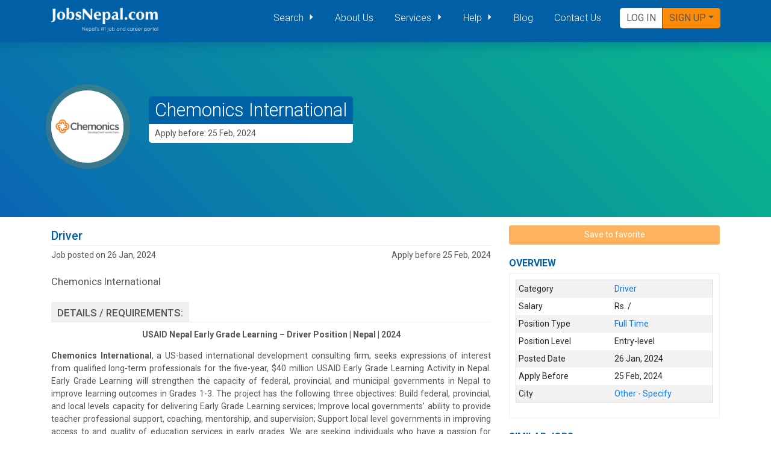

--- FILE ---
content_type: text/html; charset=UTF-8
request_url: https://www.jobsnepal.com/driver-131886
body_size: 12422
content:
<!DOCTYPE html>
<html lang="en">

<head>
    <meta charset="utf-8" />
    <title>
            Driver - Chemonics International - 131886 - JobsNepal 
    </title>
    <meta name="viewport" content="width=device-width, initial-scale=1, shrink-to-fit=no" />
<meta name="csrf-token" content="3x6fSgtwDKlHodFmd5k3AwPY0GBzG5Hg47rUXI1U">
<link href="https://www.jobsnepal.com/global/lib/icomoon/styles.css" type="text/css" rel="stylesheet">
<link rel="preload" as="style" href="https://www.jobsnepal.com/build/assets/style-DWRjEJYb.css" /><link rel="preload" as="style" href="https://www.jobsnepal.com/build/assets/style-9WxHJm-q.css" /><link rel="preload" as="style" href="https://www.jobsnepal.com/build/assets/tailwind-BvTsvD6N.css" /><link rel="preload" as="style" href="https://www.jobsnepal.com/build/assets/app-fe1K0pdx.css" /><link rel="preload" as="style" href="https://www.jobsnepal.com/build/assets/main-BsSrjcCm.css" /><link rel="stylesheet" href="https://www.jobsnepal.com/build/assets/style-DWRjEJYb.css" data-navigate-track="reload" /><link rel="stylesheet" href="https://www.jobsnepal.com/build/assets/style-9WxHJm-q.css" data-navigate-track="reload" /><link rel="stylesheet" href="https://www.jobsnepal.com/build/assets/tailwind-BvTsvD6N.css" data-navigate-track="reload" /><link rel="stylesheet" href="https://www.jobsnepal.com/build/assets/app-fe1K0pdx.css" data-navigate-track="reload" /><link rel="stylesheet" href="https://www.jobsnepal.com/build/assets/main-BsSrjcCm.css" data-navigate-track="reload" /><link rel="apple-touch-icon" href="/assets/front/images/favicons/apple-icon-180x180.png" />
<link rel="icon" type="image/png" sizes="192x192" href="/assets/front/images/favicons/android-icon-192x192.png" />
<!-- <link rel="manifest" href="/manifest.json"> -->
<meta name="msapplication-TileColor" content="#ffffff" />
<meta name="msapplication-TileImage" content="/assets/images/favicons/ms-icon-144x144.png" />
<meta name="theme-color" content="#ffffff" />
        <meta name="description"
          content="Jobs in Nepal at JobsNepal.com - An online job search engine for the job seekers in Nepal. The common search engine for job seekers, recruiters and employers."/>
    <meta name="keyword"
          content="jobs in nepal, nepalese job market, vacancy, online job, work in nepal, employment in nepal, career nepal, employment nepal, nepal job market, nepali job market, job sites in nepal, job nepal, nepal job, nepaljobsite, nepal job site, nepalijobsite, nepali job site, vacancy in nepal, vacancies in nepal, career in nepal,  naukari, jagir, jaagir, naukri, nokari, nepal and jobs, jobs and nepal, nepal online jobs, jobs nepal, nepal jobs, nepali jobs, job in nepal, nepali job, job opportunity in nepal, find a job in nepal, find jobs in nepal, it jobs nepal, jobsnepal, nepaljobs, rojgaar nepal, ramro kaam nepal, ramro jagir, ramro jaagir, ramro job, high paying job, jobs for students, student job"/>

    <head prefix="og: http://ogp.me/ns# fb: http://ogp.me/ns/fb# product: http://ogp.me/ns/product#"><!-- Livewire Styles --><style >[wire\:loading][wire\:loading], [wire\:loading\.delay][wire\:loading\.delay], [wire\:loading\.inline-block][wire\:loading\.inline-block], [wire\:loading\.inline][wire\:loading\.inline], [wire\:loading\.block][wire\:loading\.block], [wire\:loading\.flex][wire\:loading\.flex], [wire\:loading\.table][wire\:loading\.table], [wire\:loading\.grid][wire\:loading\.grid], [wire\:loading\.inline-flex][wire\:loading\.inline-flex] {display: none;}[wire\:loading\.delay\.none][wire\:loading\.delay\.none], [wire\:loading\.delay\.shortest][wire\:loading\.delay\.shortest], [wire\:loading\.delay\.shorter][wire\:loading\.delay\.shorter], [wire\:loading\.delay\.short][wire\:loading\.delay\.short], [wire\:loading\.delay\.default][wire\:loading\.delay\.default], [wire\:loading\.delay\.long][wire\:loading\.delay\.long], [wire\:loading\.delay\.longer][wire\:loading\.delay\.longer], [wire\:loading\.delay\.longest][wire\:loading\.delay\.longest] {display: none;}[wire\:offline][wire\:offline] {display: none;}[wire\:dirty]:not(textarea):not(input):not(select) {display: none;}:root {--livewire-progress-bar-color: #2299dd;}[x-cloak] {display: none !important;}[wire\:cloak] {display: none !important;}dialog#livewire-error::backdrop {background-color: rgba(0, 0, 0, .6);}</style>
</head>
    <meta property="og:site_name" content="JobsNepal.com"/>
    <meta property="og:title" content="Driver"/>
    <meta property="og:description" content="﻿﻿﻿﻿﻿﻿﻿USAID Nepal Early Grade Learning – Driver Position | Nepal | 2024Chemonics International, a US-based international development consulting firm, seeks exp.."/>
    <meta property="og:url" content="https://www.jobsnepal.com/driver-131886"/>
    <meta property="og:image" content="https://img.jobsnepal.com/big/gm12JRhqfYgR4wM8NHUFw4EdbRkvwrorVzI6jnG7.jpeg"/>
    <meta property="og:image" content="https://img.jobsnepal.com/big/i3IECoUDHvgLLHrFnXWw5bHvwbmryrZMqZ6XWyyn.jpeg"/>
    <meta property="fb:admins" content="445663025845642"/>


    <!--twitter cards-->
    <meta name="twitter:card" content="summary_large_image">
    <meta property="twitter:image" content="https://img.jobsnepal.com/big/gm12JRhqfYgR4wM8NHUFw4EdbRkvwrorVzI6jnG7.jpeg"/>
    <meta name="twitter:image" content="https://img.jobsnepal.com/big/i3IECoUDHvgLLHrFnXWw5bHvwbmryrZMqZ6XWyyn.jpeg">
    <meta name="twitter:site" content="@JobsNepalDotCom">
    <meta name="twitter:creator" content="@JobsNepalDotCom">
    <meta name="twitter:domain" content="https://www.jobsnepal.com"/>
    <meta name="twitter:description" property="og:description" itemprop="description"
          content="﻿﻿﻿﻿﻿﻿﻿USAID Nepal Early Grade Learning – Driver Position | Nepal | 2024Chemonics International, a US-based international development consulting firm, seeks exp.."/>
            <link rel="canonical" href="https://www.jobsnepal.com/driver-131886"/>
<!-- Livewire Styles --><style >[wire\:loading][wire\:loading], [wire\:loading\.delay][wire\:loading\.delay], [wire\:loading\.inline-block][wire\:loading\.inline-block], [wire\:loading\.inline][wire\:loading\.inline], [wire\:loading\.block][wire\:loading\.block], [wire\:loading\.flex][wire\:loading\.flex], [wire\:loading\.table][wire\:loading\.table], [wire\:loading\.grid][wire\:loading\.grid], [wire\:loading\.inline-flex][wire\:loading\.inline-flex] {display: none;}[wire\:loading\.delay\.none][wire\:loading\.delay\.none], [wire\:loading\.delay\.shortest][wire\:loading\.delay\.shortest], [wire\:loading\.delay\.shorter][wire\:loading\.delay\.shorter], [wire\:loading\.delay\.short][wire\:loading\.delay\.short], [wire\:loading\.delay\.default][wire\:loading\.delay\.default], [wire\:loading\.delay\.long][wire\:loading\.delay\.long], [wire\:loading\.delay\.longer][wire\:loading\.delay\.longer], [wire\:loading\.delay\.longest][wire\:loading\.delay\.longest] {display: none;}[wire\:offline][wire\:offline] {display: none;}[wire\:dirty]:not(textarea):not(input):not(select) {display: none;}:root {--livewire-progress-bar-color: #2299dd;}[x-cloak] {display: none !important;}[wire\:cloak] {display: none !important;}dialog#livewire-error::backdrop {background-color: rgba(0, 0, 0, .6);}</style>
</head>

<body>
<vue-toastify :light-theme="true" :initialDelay="0"></vue-toastify>
<div wire:snapshot="{&quot;data&quot;:{&quot;activeComponent&quot;:null,&quot;components&quot;:[[],{&quot;s&quot;:&quot;arr&quot;}]},&quot;memo&quot;:{&quot;id&quot;:&quot;X7nljrRG8mORq1Y5DWVJ&quot;,&quot;name&quot;:&quot;livewire-ui-modal&quot;,&quot;path&quot;:&quot;driver-131886&quot;,&quot;method&quot;:&quot;GET&quot;,&quot;release&quot;:&quot;a-a-a&quot;,&quot;children&quot;:[],&quot;scripts&quot;:[],&quot;assets&quot;:[],&quot;errors&quot;:[],&quot;locale&quot;:&quot;en&quot;},&quot;checksum&quot;:&quot;453579fa6c7d0d133593e060ba2be32786ced8fe463ed1d068319dec7b4f2c84&quot;}" wire:effects="{&quot;listeners&quot;:[&quot;openModal&quot;,&quot;destroyComponent&quot;]}" wire:id="X7nljrRG8mORq1Y5DWVJ">
    <!--[if BLOCK]><![endif]-->        <script type="b38d0bb2765d4ee2803ce203-text/javascript">(()=>{var t,e={646:()=>{function t(t){return function(t){if(Array.isArray(t))return e(t)}(t)||function(t){if("undefined"!=typeof Symbol&&null!=t[Symbol.iterator]||null!=t["@@iterator"])return Array.from(t)}(t)||function(t,o){if(t){if("string"==typeof t)return e(t,o);var n={}.toString.call(t).slice(8,-1);return"Object"===n&&t.constructor&&(n=t.constructor.name),"Map"===n||"Set"===n?Array.from(t):"Arguments"===n||/^(?:Ui|I)nt(?:8|16|32)(?:Clamped)?Array$/.test(n)?e(t,o):void 0}}(t)||function(){throw new TypeError("Invalid attempt to spread non-iterable instance.\nIn order to be iterable, non-array objects must have a [Symbol.iterator]() method.")}()}function e(t,e){(null==e||e>t.length)&&(e=t.length);for(var o=0,n=Array(e);o<e;o++)n[o]=t[o];return n}window.LivewireUIModal=function(){return{show:!1,showActiveComponent:!0,activeComponent:!1,componentHistory:[],modalWidth:null,listeners:[],getActiveComponentModalAttribute:function(t){if(void 0!==this.$wire.get("components")[this.activeComponent])return this.$wire.get("components")[this.activeComponent].modalAttributes[t]},closeModalOnEscape:function(t){if(!1!==this.getActiveComponentModalAttribute("closeOnEscape")&&this.closingModal("closingModalOnEscape")){var e=!0===this.getActiveComponentModalAttribute("closeOnEscapeIsForceful");this.closeModal(e)}},closeModalOnClickAway:function(t){!1!==this.getActiveComponentModalAttribute("closeOnClickAway")&&this.closingModal("closingModalOnClickAway")&&this.closeModal(!0)},closingModal:function(t){var e=this.$wire.get("components")[this.activeComponent].name,o={id:this.activeComponent,closing:!0};return Livewire.dispatchTo(e,t,o),o.closing},closeModal:function(){var t=arguments.length>0&&void 0!==arguments[0]&&arguments[0],e=arguments.length>1&&void 0!==arguments[1]?arguments[1]:0,o=arguments.length>2&&void 0!==arguments[2]&&arguments[2];if(!1!==this.show){if(!0===this.getActiveComponentModalAttribute("dispatchCloseEvent")){var n=this.$wire.get("components")[this.activeComponent].name;Livewire.dispatch("modalClosed",{name:n})}if(!0===this.getActiveComponentModalAttribute("destroyOnClose")&&Livewire.dispatch("destroyComponent",{id:this.activeComponent}),e>0)for(var i=0;i<e;i++){if(o){var s=this.componentHistory[this.componentHistory.length-1];Livewire.dispatch("destroyComponent",{id:s})}this.componentHistory.pop()}var r=this.componentHistory.pop();r&&!t&&r?this.setActiveModalComponent(r,!0):this.setShowPropertyTo(!1)}},setActiveModalComponent:function(t){var e=this,o=arguments.length>1&&void 0!==arguments[1]&&arguments[1];if(this.setShowPropertyTo(!0),this.activeComponent!==t){!1!==this.activeComponent&&!1===o&&this.componentHistory.push(this.activeComponent);var n=50;!1===this.activeComponent?(this.activeComponent=t,this.showActiveComponent=!0,this.modalWidth=this.getActiveComponentModalAttribute("maxWidthClass")):(this.showActiveComponent=!1,n=400,setTimeout((function(){e.activeComponent=t,e.showActiveComponent=!0,e.modalWidth=e.getActiveComponentModalAttribute("maxWidthClass")}),300)),this.$nextTick((function(){var o,i=null===(o=e.$refs[t])||void 0===o?void 0:o.querySelector("[autofocus]");i&&setTimeout((function(){i.focus()}),n)}))}},focusables:function(){return t(this.$el.querySelectorAll("a, button, input:not([type='hidden']), textarea, select, details, [tabindex]:not([tabindex='-1'])")).filter((function(t){return!t.hasAttribute("disabled")}))},firstFocusable:function(){return this.focusables()[0]},lastFocusable:function(){return this.focusables().slice(-1)[0]},nextFocusable:function(){return this.focusables()[this.nextFocusableIndex()]||this.firstFocusable()},prevFocusable:function(){return this.focusables()[this.prevFocusableIndex()]||this.lastFocusable()},nextFocusableIndex:function(){return(this.focusables().indexOf(document.activeElement)+1)%(this.focusables().length+1)},prevFocusableIndex:function(){return Math.max(0,this.focusables().indexOf(document.activeElement))-1},setShowPropertyTo:function(t){var e=this;this.show=t,t?document.body.classList.add("overflow-y-hidden"):(document.body.classList.remove("overflow-y-hidden"),setTimeout((function(){e.activeComponent=!1,e.$wire.resetState()}),300))},init:function(){var t=this;this.modalWidth=this.getActiveComponentModalAttribute("maxWidthClass"),this.listeners.push(Livewire.on("closeModal",(function(e){var o,n,i;t.closeModal(null!==(o=null==e?void 0:e.force)&&void 0!==o&&o,null!==(n=null==e?void 0:e.skipPreviousModals)&&void 0!==n?n:0,null!==(i=null==e?void 0:e.destroySkipped)&&void 0!==i&&i)}))),this.listeners.push(Livewire.on("activeModalComponentChanged",(function(e){var o=e.id;t.setActiveModalComponent(o)})))},destroy:function(){this.listeners.forEach((function(t){t()}))}}}},761:()=>{}},o={};function n(t){var i=o[t];if(void 0!==i)return i.exports;var s=o[t]={exports:{}};return e[t](s,s.exports,n),s.exports}n.m=e,t=[],n.O=(e,o,i,s)=>{if(!o){var r=1/0;for(u=0;u<t.length;u++){for(var[o,i,s]=t[u],a=!0,c=0;c<o.length;c++)(!1&s||r>=s)&&Object.keys(n.O).every((t=>n.O[t](o[c])))?o.splice(c--,1):(a=!1,s<r&&(r=s));if(a){t.splice(u--,1);var l=i();void 0!==l&&(e=l)}}return e}s=s||0;for(var u=t.length;u>0&&t[u-1][2]>s;u--)t[u]=t[u-1];t[u]=[o,i,s]},n.o=(t,e)=>Object.prototype.hasOwnProperty.call(t,e),(()=>{var t={931:0,994:0};n.O.j=e=>0===t[e];var e=(e,o)=>{var i,s,[r,a,c]=o,l=0;if(r.some((e=>0!==t[e]))){for(i in a)n.o(a,i)&&(n.m[i]=a[i]);if(c)var u=c(n)}for(e&&e(o);l<r.length;l++)s=r[l],n.o(t,s)&&t[s]&&t[s][0](),t[s]=0;return n.O(u)},o=self.webpackChunk=self.webpackChunk||[];o.forEach(e.bind(null,0)),o.push=e.bind(null,o.push.bind(o))})(),n.O(void 0,[994],(()=>n(646)));var i=n.O(void 0,[994],(()=>n(761)));i=n.O(i)})();</script>
    <!--[if ENDBLOCK]><![endif]-->    <!--[if BLOCK]><![endif]--><!--[if ENDBLOCK]><![endif]-->
    <div
            x-data="LivewireUIModal()"
            x-on:close.stop="setShowPropertyTo(false)"
            x-on:keydown.escape.window="closeModalOnEscape()"
            x-show="show"
            class="jn-fixed jn-inset-0 jn-z-[9999] jn-overflow-y-auto"
            style="display: none;">
        <div class="jn-flex lg:jn-items-end jn-items-center jn-justify-center jn-min-h-screen jn-px-4 jn-pt-4 jn-pb-10 jn-text-center sm:jn-block sm:jn-p-0">
            <div
                    x-show="show"
                    x-on:click="closeModalOnClickAway()"
                    x-transition:enter="jn-ease-out jn-duration-300"
                    x-transition:enter-start="jn-opacity-0"
                    x-transition:enter-end="jn-opacity-100"
                    x-transition:leave="jn-ease-in jn-duration-200"
                    x-transition:leave-start="jn-opacity-100"
                    x-transition:leave-end="jn-opacity-0"
                    class="jn-fixed jn-inset-0 jn-transition-all jn-transform">
                <div class="jn-absolute jn-inset-0 jn-bg-gray-500 jn-opacity-75"></div>
            </div>

            <span class="jn-hidden sm:jn-inline-block sm:jn-align-middle sm:jn-h-screen" aria-hidden="true">&#8203;</span>

            <div
                    x-show="show && showActiveComponent"
                    x-transition:enter="ease-out duration-300"
                    x-transition:enter-start="opacity-0 translate-y-4 sm:translate-y-0 sm:scale-95"
                    x-transition:enter-end="opacity-100 translate-y-0 sm:scale-100"
                    x-transition:leave="ease-in duration-200"
                    x-transition:leave-start="opacity-100 translate-y-0 sm:scale-100"
                    x-transition:leave-end="opacity-0 translate-y-4 sm:translate-y-0 sm:scale-95"
                    x-bind:class="modalWidth"
                    class="jn-inline-block jn-w-full jn-align-bottom jn-bg-white jn-rounded-lg jn-text-left jn-overflow-hidden jn-shadow-xl jn-transform jn-transition-all sm:jn-my-8 sm:jn-align-top sm:jn-w-full"
                    id="modal-container"
                    x-trap.noscroll.inert="show && showActiveComponent"
                    aria-modal="true">
                <!--[if BLOCK]><![endif]-->                <!--[if ENDBLOCK]><![endif]-->            </div>
        </div>
    </div>
</div>
<header class="container-fluid jn-header fixed-top">
    <nav class="container navbar navbar-expand-lg jn-bg-primary">
        <a class="navbar-brand m-0 p-0" href="https://www.jobsnepal.com"><img src="https://www.jobsnepal.com/assets/front/images/jn-logo@2x.png"
                alt="JobsNepal.com - Online Jobs Vacancy Recruitment" width="180" height="46" /></a>
        <button class="navbar-toggler" type="button" data-toggle="collapse" data-target="#mainNavigation"
            aria-controls="mainNavigation" aria-expanded="false" aria-label="Toggle navigation">
            <span class="navbar-toggler-icon">
                <i class="jn-icon-menu"></i>
            </span>
        </button>
        <div class="collapse navbar-collapse pb-2 pb-md-0" id="mainNavigation">
            <ul class="navbar-nav ml-auto mt-2 mt-lg-0">
                <li class="nav-item dropdown">
                    <a class="nav-link dropdown-toggle" href="#" id="search-navbarDropdownMenuLink" role="button"
                        data-toggle="dropdown" aria-haspopup="true" aria-expanded="false">
                        Search
                    </a>
                    <div class="dropdown-menu shadow" aria-labelledby="search-navbarDropdownMenuLink">
                        <a href="https://www.jobsnepal.com/search?q=" class="dropdown-item">Search Job</a>
                        <div class="dropdown-divider"></div>
                        <a href="https://www.jobsnepal.com/top-job" class="dropdown-item">Top Jobs</a>
                        <a href="https://www.jobsnepal.com/hot-job" class="dropdown-item">Hot Jobs</a>
                        <a href="https://www.jobsnepal.com/normal-job" class="dropdown-item">Normal Jobs</a>
                        <a href="https://www.jobsnepal.com/instant-jobs" class="dropdown-item">Instant Jobs</a>
                        <a href="https://www.jobsnepal.com/jobs" class="dropdown-item">Premium Jobs</a>
                        <div class="dropdown-divider"></div>
                        <a href="https://www.jobsnepal.com/category/information-technology-jobs" class="dropdown-item">IT
                            Jobs</a>
                        <a href="https://www.jobsnepal.com/category/hospitality-tourism-jobs" class="dropdown-item">Hospitality
                            Jobs</a>
                        <a href="https://www.jobsnepal.com/category/administration-management-jobs"
                            class="dropdown-item">Administration/Management
                            Jobs</a>
                        <a href="https://www.jobsnepal.com/category/ngo-ingo-jobs" class="dropdown-item">Ngo/Ingo Jobs</a>
                        <a href="https://www.jobsnepal.com/category/expression-of-interest" class="dropdown-item">Tender Notice, EOI, Bids</a>
                    </div>
                </li>
                <li class="nav-item active">
                    <a class="nav-link" href="https://www.jobsnepal.com/about-us">About Us</a>
                </li>
                <li class="nav-item dropdown">
                    <a class="nav-link dropdown-toggle" href="#" id="service-navbarDropdownMenuLink" role="button"
                        data-toggle="dropdown" aria-haspopup="true" aria-expanded="false">
                        Services
                    </a>
                    <div class="dropdown-menu" aria-labelledby="service-navbarDropdownMenuLink">
                        <a href="https://www.jobsnepal.com/services/directrecruitment" class="dropdown-item">Direct Recruitment
                            Service</a>
                        <a href="https://www.jobsnepal.com/services/vacancy" class="dropdown-item">Vacancy Announcement Service</a>
                        <a href="https://www.jobsnepal.com/services/webbanner" class="dropdown-item">Web Banner Advertisement
                            Service</a>
                    </div>
                </li>
                <li class="nav-item dropdown">
                    <a class="nav-link dropdown-toggle" href="#" id="help-navbarDropdownMenuLink" role="button"
                        data-toggle="dropdown" aria-haspopup="true" aria-expanded="false">
                        Help
                    </a>
                    <div class="dropdown-menu" aria-labelledby="help-navbarDropdownMenuLink">
                        <a href="https://www.jobsnepal.com/frequently-asked-questions" class="dropdown-item">FAQ</a>
                    </div>
                </li>
                <li class="nav-item">
                    <a class="nav-link" href="https://www.jobsnepal.com/articles" tabindex="-1">Blog</a>
                </li>
                <li class="nav-item">
                    <a class="nav-link" href="https://www.jobsnepal.com/contact-us" tabindex="-1">Contact Us</a>
                </li>
            </ul>
            <!-- <form class="form-inline my-2 my-lg-0 action-links">
                
                
              </form> -->

            <div class="action-links ml-3 md:ml-0">
                                <span class="dropdown">
                    <button class="btn btn-outline-success action-link-login font-thin font-dosis" onclick="if (!window.__cfRLUnblockHandlers) return false; Livewire.dispatch('openModal', {component: 'front.livewire.login'})" data-cf-modified-b38d0bb2765d4ee2803ce203-="">
                        Log In
                    </button>
                </span>
                <span class="dropdown">
                    <button class="btn btn-outline-success action-link-signup dropdown-toggle font-thin font-dosis"
                        data-toggle="dropdown" aria-expanded="false" type="submit">Sign up</button>
                    <div class="dropdown-menu dropdown-menu-right register-dropdown">
                        <a href="https://www.jobsnepal.com/register" class="dropdown-item"><i class="icon-user-tie"></i> Register
                            JobSeeker
                            <span class="badge bg-warning ml-2">FREE</span></a>
                        <a class="dropdown-item" href="https://www.jobsnepal.com/employeer/register">
                            <i class="icon-office"></i> Register Company
                            <span class="badge bg-warning ml-2">FREE</span>
                        </a>
                    </div>
                </span>
                            </div>
        </div>
    </nav>
</header>
<div id="app" class="bg-white">
    
    <section class="!jn-pt-[60px] job-banner hot-job-banner">
    <div class="company-banner container-fluid" style="background:linear-gradient(45deg, rgba(10,101,181,1) 0%,rgba(9,188,137,1) 100%);">
        <div class="container">
            <div class="company">
                <div class="company-logo mr-5">
                    <img src="https://img.jobsnepal.com/big/i3IECoUDHvgLLHrFnXWw5bHvwbmryrZMqZ6XWyyn.jpeg" class="company-logo-image" alt="Job Vacancy for Chemonics International" width="120" heigth="120"/>
                </div>
                <div class="company-info">
                    <h2 class="company-title font-sans">
                        <a href="employer/chemonics-international/440231" class="text-white" style="text-decoration: none" title="Chemonics International Job Vacancy Announcement">Chemonics International</a></h2>
                    <span class="job-expiry-date">Apply before: 25 Feb, 2024</span>
                </div>
            </div>
        </div>
    </div>
</section>
    <main role="main">
        <!-- section wrapper container -->
        <section class="content container top-job-details" itemscope itemtype="http://schema.org/JobPosting">
            <!-- row wrapper  -->
            <div class="row">
                <!-- content column -->
                <div class="col-lg-8 col-md-7">
                    <!-- top job details section -->

                    <div class="job-details">
                        <h1 class="job-title pb-1 font-sans" itemprop="title">
                            Driver
                        </h1>
                        <div class="job-post-date-info mb-4">
                            <meta itemprop="datePosted" content="2024-01-26"/>
                            <meta itemprop="validThrough" content="2024-02-25 11:59 p.m."/>
                            <meta itemprop="industry" content="Technical Contract/Consulting"/>
                            <span class="job-posted-on">
                            Job posted on 26 Jan, 2024</span>
                            <span class="apply-deadline">
                            Apply before 25 Feb, 2024
                        </span>
                        </div>
                        <div class="company-info" itemprop="hiringOrganization" itemscope itemtype="http://schema.org/Organization">
                            <div class="company-title" itemprop="name">
                                Chemonics International
                            </div>
                            <p class="company-description text-justify" itemprop="description">
                                
                            </p>
                            <meta itemprop="logo" content="https://img.jobsnepal.com/big/i3IECoUDHvgLLHrFnXWw5bHvwbmryrZMqZ6XWyyn.jpeg"/>
                        </div>
                        <h2 class="job-description mt-4">
                        <span>
                            Details / requirements:
                        </span>
                        </h2>
                        <div class="row">
                            <!-- column for top job cards -->

                            <div id="div-job-details" class="col-sm-12 job-details-by-emloyer" style="overflow-wrap: break-word;">
                            <span itemprop="description">
                                <p style="text-align:center;"><span>﻿</span><span>﻿</span><span>﻿</span><span><b>﻿﻿﻿﻿USAID Nepal Early Grade Learning – Driver Position | Nepal | 2024</b></span></p><p style="text-align:justify;"><span><b>Chemonics International</b>, a US-based international development consulting firm, seeks expressions of interest from qualified long-term professionals for the five-year, $40 million USAID Early Grade Learning Activity in Nepal. Early Grade Learning will strengthen the capacity of federal, provincial, and municipal governments in Nepal to improve learning outcomes in Grades 1-3. The project has the following three objectives: Build federal, provincial, and local levels capacity for delivering Early Grade Learning services; Improve local governments’ ability to provide teacher professional support, coaching, mentorship, and supervision; Support local level governments in improving access to and quality of education services in early grades. We are seeking individuals who have a passion for making a difference in the lives of people around the world.</span></p><p style="text-align:justify;"><span><b>Positions include:</b></span></p><table class="table table-bordered" style="text-align:justify;"><tbody><tr><td><b>Position Title</b></td><td><b>Application Link</b></td></tr><tr><td><b>Drivers – Kathmandu and each in 7 Provinces </b><br /></td><td><a href="https://docs.google.com/forms/d/e/1FAIpQLSedVF93R3yRvMc70LThYmQH7biWyGpAfB8PUOHE0jVwaZA7tQ/formResponse">https://forms.gle/Rsm7hGc3N5Amh7Rv8</a><br /></td></tr></tbody></table><p style="text-align:justify;"><span><b>Other Positions Added on a Rolling Basis </b></span><br /></p><p style="text-align:justify;"><span>Applicants may find position’s scope of work and required qualifications within the relevant Google Form. </span></p><p style="text-align:justify;"><span>The positions are based in Kathmandu and each in 7 Province Headquarters of Nepal with the possibility of travel throughout the country.   </span></p><p style="text-align:justify;"><span><b>Application Instructions:  </b></span></p><p style="text-align:justify;"><span>All applicants should fill out the relevant Google form with an attached CV by <b>February 25, 2024</b>. Applicants will be reviewed on a rolling basis and early applications submission is encouraged.  </span></p><p style="text-align:justify;"><span>No telephone inquiries, please. Chemonics will contact finalists. Chemonics is an employer that does not discriminate in its selection and employment practices on the basis of race, color, religion, sex, national origin, political affiliation, sexual orientation, gender identity, marital status, disability, genetic information, age, membership in an employee organization, or other non-merit factors. Chemonics values the protection of your personal data. If you are in the European Union, please read our EU Recruiting Data Privacy Notice to learn how we process personal data. You may access the notice via the following link: </span></p><p style="text-align:justify;"><span><a href="https://chemonics.com/eu-recruiting-data-privacy-notice/">https://chemonics.com/eu-recruiting-data-privacy-notice/</a></span></p>
                            </span>

                                <div class="sticky-top !jn-z-0 sticky-buttons-wrapper action-buttons pt-3 pb-3 row">
                                    <div class="col-md-12 col-lg-4">
                                                                            </div>
                                    <div class="col-md-12  col-lg-4">
                                        <button disabled
            class="jn-px-2.5 jn-py-1.5 jn-rounded jn-w-full disabled:jn-opacity-65 disabled:jn-cursor-not-allowed btn-save mb-2 jn-text-white jn-bg-[#fc8b07]"
            title="Login as JobSeeker to save this Job">
        Save to favorite
    </button>
                                    </div>
                                    <div class="col-md-12  col-lg-4">
                                        <button type="button"
                                                class="btn btn-info btn-refer-to-friend mb-2"
                                                data-toggle="modal"
                                                data-target="#referModal">
                                            Refer to a friend
                                        </button>
                                    </div>
                                </div>
                            </div>
                        </div>
                    </div>
                </div>

                <!-- sidebar column  -->
                <div class="col-lg-4 col-md-5 ">
                    <div class="action-buttons action-buttons-top mt-3 mb-3 row d-none d-md-block">
                        <div class="col-md-12">
                                                    </div>
                        <div class="col-md-12">
                            <button disabled
            class="jn-px-2.5 jn-py-1.5 jn-rounded jn-w-full disabled:jn-opacity-65 disabled:jn-cursor-not-allowed btn-save mb-2 jn-text-white jn-bg-[#fc8b07]"
            title="Login as JobSeeker to save this Job">
        Save to favorite
    </button>
                        </div>
                    </div>
                    <div class="job-overview mb-4">
    <h2 class="section-title">Overview</h2>
    <div class="job-overview-inner">
        <table class="table table-sm table-striped table-borderless">
            <tr>
                <td style="min-width:100px">Category </td>
                <td>
                    <a href="category/driver" title="Driver Jobs"><span class="font-weight-semibold">Driver</span></a>
                </td>
            </tr>
                        <tr>
    <td>Salary </td>
    <td>
        Rs.
         /
        
    </td>
</tr>


                        <tr>
                <td>Position Type </td>
                <td itemprop="employmentType">
                    <a href="/job-type/full-time" title="Full Time Jobs"><span class="font-weight-semibold">Full Time</span></a>
                </td>
            </tr>
            

                        <tr>

                <td>
                    Position Level
                </td>
                <td>
                    <span class="font-weight-semibold">Entry-level</span>
                </td>
            </tr>
            
            
            

            <tr>
                <td>Posted Date </td>
                <td>
                    26 Jan, 2024
                </td>
            </tr>
            <tr>
                <td>Apply Before </td>
                <td>25 Feb, 2024</td>
            </tr>
            <tr itemprop="jobLocation" itemscope itemtype="http://schema.org/Place">
                <td>City </td>
                <td itemprop="address" itemscope itemtype="http://schema.org/PostalAddress">
                    <a href="city/other-specify" title="Jobs in Other - Specify"><span class="font-weight-semibold" itemprop="addressLocality">Other - Specify</span></a>
                    <meta itemprop="addressCountry" content="NP" />
                </td>
            </tr>
        </table>
    </div>
</div>                                        <div class="sidebar similar-jobs mt-4 mb-4">
                        <h2 class="section-title">Similar Jobs</h2>

                        <div class="hot-content">
                            
                                <div class="media">
                                    <a href="employer/renewable-world/8138"
                                       title="Renewable World">
                                        <img src="https://img.jobsnepal.com/small/CSjMaom4unX4AYRXq7CWiLSdWoCb59ekmTmpuonp.gif"
                                             class="mr-3" alt="Renewable World" width="50" height="50"/>
                                    </a>
                                    <div class="media-body pb-2">
                                        <h4 class="mt-0 job-company">Renewable World</h4>
                                        <h5 class="job-title">
                                            <a href="https://www.jobsnepal.com/driver-141123"
                                               title="Driver">Driver</a>
                                        </h5>
                                    </div>
                                </div>
                            
                                <div class="media">
                                    <a href="employer/fhi-360-nepal/299"
                                       title="FHI 360 Nepal">
                                        <img src="https://img.jobsnepal.com/small/86g39eyYrGp37VpLs8yV5rs1f3YVH9UywE3puodT.png"
                                             class="mr-3" alt="FHI 360 Nepal" width="50" height="50"/>
                                    </a>
                                    <div class="media-body pb-2">
                                        <h4 class="mt-0 job-company">FHI 360 Nepal</h4>
                                        <h5 class="job-title">
                                            <a href="https://www.jobsnepal.com/various-positions-141112"
                                               title="Various Positions">Various Positions</a>
                                        </h5>
                                    </div>
                                </div>
                            
                                <div class="media">
                                    <a href="employer/british-gurkhas-nepal/9960"
                                       title="British Gurkhas Nepal">
                                        <img src="https://img.jobsnepal.com/small/IyWbHerC0qooxSUZzcNwnv45AjtUwG4vFZnw5wj1.jpeg"
                                             class="mr-3" alt="British Gurkhas Nepal" width="50" height="50"/>
                                    </a>
                                    <div class="media-body pb-2">
                                        <h4 class="mt-0 job-company">British Gurkhas Nepal</h4>
                                        <h5 class="job-title">
                                            <a href="https://www.jobsnepal.com/driver-141036"
                                               title="Driver">Driver</a>
                                        </h5>
                                    </div>
                                </div>
                            
                        </div>
                    </div>
                </div>
            </div>
            <div class="modal fade" id="referModal" tabindex="-1" role="dialog" aria-labelledby="referModalLabel"
     aria-hidden="true">
    <div class="modal-dialog" role="document">
        <div class="modal-content">
            <div class="modal-header">
                <h5 class="modal-title" id="referModalLabel">Share</h5>
                <button type="button" class="close" data-dismiss="modal" aria-label="Close">
                    <span aria-hidden="true">&times;</span>
                </button>
            </div>
            <div class="modal-body jn-mt-8 jn-flex jn-justify-evenly">
                <div class="text-center mr-3">
                    <a href="https://www.facebook.com/sharer/sharer.php?u=https://www.jobsnepal.com/driver-131886" target="_blank"
                       class="border-0 jn-rounded-full jn-p-6 mr-2" style="background-color:#3C5A99;">
                        <i class="icon-facebook jn-text-gray-200"></i>
                    </a>
                    <p class="my-4">Facebook</p>
                </div>
                <div class="text-center mr-3">
                    <a class="jn-rounded-full jn-p-6 mr-2" style="background-color:#00acee"
                       href="https://twitter.com/intent/tweet?text=New Job Vacancy for  Driver Click This link https://www.jobsnepal.com/driver-131886 "
                       data-size="large" target="_blank">
                        <i class="icon-twitter jn-text-gray-200"></i>
                    </a>
                    <p class="my-4">Twitter</p>
                </div>
                <div class="text-center mr-3">
                    <a class="jn-rounded-full jn-p-6 mr-2" style="background-color:#dc4b3f"
                       href="https://mail.google.com/mail/?view=cm&fs=1&su=New Job Vacancy &body= Hello, here is a new job vacancy in titled 'Driver' for more info visite this link https://www.jobsnepal.com/driver-131886"
                       data-size="large" target="_blank">
                        <i class="icon-envelop3 jn-text-gray-200"></i>
                    </a>
                    <p class="my-4">Gmail</p>
                </div>
                <div class="text-center mr-3">
                    <a class="jn-rounded-full jn-p-6 mr-2" style="background-color:#0e76a8 "
                       href="https://www.linkedin.com/shareArticle?mini=true&url=https://www.jobsnepal.com/driver-131886&title=New Job Vacancy for Driver&summary=Here is a new vacancy announcement in job title:Driver by reputed company Chemonics International for more check the link https://www.jobsnepal.com/driver-131886&source=JobsNepal.com"
                       data-size="large" target="_blank">
                        <i class="icon-linkedin2 jn-text-gray-200"></i>
                    </a>
                    <p class="my-4">Linkedin</p>
                </div>
            </div>
            <div class="card card-body bg-gray-200">
                <p>https://www.jobsnepal.com/driver-131886</p>
            </div>
        </div>
    </div>
</div>
        </section>
    </main>
            <direct-apply></direct-apply>
    
    
</div>
<section class="pt-4 jobs-card-container">
    <div class="container">
        <div class="row">
            <div class="col-md-6 mb-2">
                <div class="jobs-card">
                    <div class="jobs-card-header">
                        <h2 class="card-title">Jobs by Categories</h2>
                    </div>
                    <div class="jobs-card-body">
                        <div class="row">
                            <div class="col-md-6">
                                <a href="https://www.jobsnepal.com/category/information-technology-jobs" class="jobs-category"  title="Information Technology, IT Jobs">IT
                                    Jobs</a>
                                <a href="https://www.jobsnepal.com/category/hospitality-tourism-jobs"
                                    class="jobs-category"  title="Hotel and Hospitality Jobs">Hospitality
                                    Jobs</a>
                                <a href="https://www.jobsnepal.com/category/administration-management-jobs"
                                    class="jobs-category"  title="Managment and Administration Jobs">Administration/Management
                                    Jobs</a>
                                <a href="https://www.jobsnepal.com/category/expression-of-interest" class="jobs-category"  title="Tender Nogice, Expression of Interest EOI, Bids Listings">Tender Notice, EOI, Bids</a>
                            </div>
                            <div class="col-md-6">
                                <a href="https://www.jobsnepal.com/category/ngo-ingo-jobs" class="jobs-category"  title="Jobs in NGO and INGO Projects">NGO/INGO Jobs</a>
                                <a href="https://www.jobsnepal.com/category/accounting-jobs" class="jobs-category"  title="Accounting and Financial Sector Jobs">Accounting</a>
                                <a href="https://www.jobsnepal.com/category/engineering-jobs" class="jobs-category" title="Engineering, Architecture, Mechanical, Development Jobs">Engineering</a>
                                <a href="https://www.jobsnepal.com/instant-jobs" class="jobs-category"  title="Jobs in Jobs Nepal">Instant Jobs</a>
                            </div>
                        </div>
                    </div>
                    <div class="jobs-card-footer  pt-2 pb-2">
                        <a href="https://www.jobsnepal.com/category" class="more-link">See more jobs by categories</a>
                    </div>
                </div>
            </div>
            <div class="col-md-3 mb-2">
                <div class="jobs-card">
                    <div class="jobs-card-header">
                        <h2 class="card-title">Jobs by Cities</h2>
                    </div>
                    <div class="jobs-card-body">
                        <a href="https://www.jobsnepal.com/city/kathmandu" class="jobs-category" title="Jobs in Kathmandu">Kathmandu</a>
                        <a href="https://www.jobsnepal.com/city/lalitpur" class="jobs-category" title="Jobs in Lalitpur">Lalitpur</a>
                        <a href="https://www.jobsnepal.com/city/bhaktapur" class="jobs-category" title="Jobs in Bhaktapur">Bhaktapur</a>
                        <a href="https://www.jobsnepal.com/city/pokhara" class="jobs-category" title="Jobs in Pokhara">Pokhara</a>
                    </div>
                    <div class="jobs-card-footer pt-2 pb-2">
                        <a href="https://www.jobsnepal.com/city" class="more-link">See more jobs by cities</a>
                    </div>
                </div>
            </div>
            <div class="col-md-3 mb-2">
                <div class="jobs-card">
    <div class="jobs-card-header">
        <h2 class="card-title">Jobs by Types</h2>
    </div>
    <div class="jobs-card-body">
        <a href="https://www.jobsnepal.com/job-type/full-time" class="jobs-category"  title="Full time Jobs">FullTime</a>
        <a href="https://www.jobsnepal.com/job-type/contractor" class="jobs-category"  title="Contract Jobs">Contract</a>
        <a href="https://www.jobsnepal.com/job-type/other" class="jobs-category"  title="Various other types of Jobs at Jobs Nepal">Other</a>
        <a href="https://www.jobsnepal.com/job-type/part-time" class="jobs-category"  title="Part time Jobs">Part Time</a>
    </div>
    <div class="jobs-card-footer  pt-2 pb-2">
        <a href="https://www.jobsnepal.com/job-type" class="more-link">See more jobs by types</a>
    </div>
</div>
            </div>
        </div>
    </div>
</section>
<footer>
    <div class="container">
        <div class="row">
            <div class="col-md-12 col-lg-8 col-sm-12">
                <div class="row">
                    <div class="footer-links-wrapper col-md-4 col-lg-4 col-sm-4">
                        <h2 class="footer-links-title">For Job Seekers</h2>
                        <ul class="footer-links">
                            <li>
                                <a href="https://www.jobsnepal.com/register"  title="Create a Free Job Seeker Account">Register <span class="free-registration">Free</span></a>
                            </li>
                            <li><a href="https://www.jobsnepal.com/search?q="  title="Find Jobs Online at Jobs Nepal">Find Job </a></li>
                        </ul>
                    </div>
                    <div class="footer-links-wrapper col-md-4 col-lg-4 col-sm-4">
                        <h2 class="footer-links-title">For Employers</h2>
                        <ul class="footer-links">
                            <li>
                                <a href="https://www.jobsnepal.com/employeer/register"  title="Create a Free Job Posting Account">Register <span
                                        class="free-registration">Free</span></a>
                            </li>
                            <li><a href="https://www.jobsnepal.com/services/vacancy"  title="Find more about Vacancy and Job Posting Service at Jobs Nepal">Vacancy Announcement</a></li>
                        </ul>
                    </div>
                    <div class="footer-links-wrapper col-md-4 col-lg-4 col-sm-4">
                        <h2 class="footer-links-title">Links</h2>
                        <ul class="footer-links">
                            <li><a href="https://www.jobsnepal.com"  title="Jobs Nepal, find Job, vacancies in Nepal">Home</a></li>
                            <li><a href="https://www.jobsnepal.com/about-us"  title="About Jobs Nepal and  recruiting and human resources related services provided by Jobs Nepal">About Us</a></li>
                            <li><a href="https://www.jobsnepal.com/services/webbanner"  title="Advertise your Job postings at Jobs Nepal">Advertise</a></li>
                            <li><a href="https://www.jobsnepal.com/contact-us"  title="Contact Jobs Nepal for further job related inqueries">Contact Us</a></li>
                            <li><a href="https://www.jobsnepal.com/frequently-asked-questions"  title="FAQ, Frequently Asked Questing related to Jobs Nepal and Online Job Posting Service">FAQ</a></li>
                        </ul>
                    </div>
                </div>
            </div>
            <div class="col-md-12 col-lg-4 col-sm-12">
                <div class="media address-info">
                    <h2 class="footer-links-title footer-logo">
                        <img src="https://www.jobsnepal.com/assets/front/images/jn-logo@2x.png" width="170" height="43" alt="Jobs Nepal, Nepal's number 1 job and career portal">
                    </h2>
                    <div class="media-body">
                        <span class="m-1 address">
                            <i class="jn-icon-map-location"></i>
                            <span>Kupondole Road, Patan 44600,
                                <br> Kathmandu, Nepal</span></span>
                        <span class="m-1 phone-fax">
                            <i class="jn-icon-phone"></i>
                            <span>01-544 7709, 01-544 7710</span>
                        </span>
                        <span class="m-1 phone-fax">
                            <i class="jn-icon-phone"></i>
                            <span>+977 984 942 6300</span>
                        </span>
                        <span class="m-1 email"><i
                                class="jn-icon-mail"></i><span>&#105;&#110;&#102;&#111;&#64;&#106;&#111;&#98;&#115;&#110;&#101;&#112;&#97;&#108;&#46;&#99;&#111;&#109;</span></span>
                    </div>
                </div>
                <div class="social-links">
                    <ul class="footer-links">
                        <li>
                            <a href="https://www.facebook.com/jobsnepalcom/" title="Jobs Nepal post at Facebook page"><i
                                    class="jn-icon-facebook"></i></a>
                        </li>
                        <li>
                            <a href="https://twitter.com/jobsnepalc"  title="Jobs Nepal post at Twitter"><i
                                    class="jn-icon-twitter"></i></a>
                        </li>
                        <li>
                            <a href="https://www.linkedin.com/company/jobnepal-com/about/"  title="Jobs Nepal post at LinkedIn"><i
                                    class="jn-icon-linkedin"></i></a>
                        </li>
                    </ul>
                </div>
            </div>
        </div>
    </div>
</footer>
<footer>
    <div class="container-fluid copyright">
        <div class="container text-center">
            © 2000 - 2026 JobsNepal Pvt. Ltd. All Right Reserved.
        </div>
    </div>
</footer>

<link rel="preload" as="style" href="https://www.jobsnepal.com/build/assets/app-COzXSpxa.css" /><link rel="modulepreload" href="https://www.jobsnepal.com/build/assets/app-CB7ldNjl.js" /><link rel="stylesheet" href="https://www.jobsnepal.com/build/assets/app-COzXSpxa.css" data-navigate-track="reload" /><script type="b38d0bb2765d4ee2803ce203-module" src="https://www.jobsnepal.com/build/assets/app-CB7ldNjl.js" data-navigate-track="reload"></script><script type="b38d0bb2765d4ee2803ce203-text/javascript">
    window.onload = function() {
        
        
            }
</script>
<script src="https://code.jquery.com/jquery-3.4.1.min.js" type="b38d0bb2765d4ee2803ce203-text/javascript"></script>
<script defer src="https://cdn.jsdelivr.net/npm/popper.js@1.14.7/dist/umd/popper.min.js" integrity="sha384-UO2eT0CpHqdSJQ6hJty5KVphtPhzWj9WO1clHTMGa3JDZwrnQq4sF86dIHNDz0W1" crossorigin="anonymous" type="b38d0bb2765d4ee2803ce203-text/javascript"></script>
<script defer src="https://cdn.jsdelivr.net/npm/bootstrap@4.3.1/dist/js/bootstrap.min.js" integrity="sha384-JjSmVgyd0p3pXB1rRibZUAYoIIy6OrQ6VrjIEaFf/nJGzIxFDsf4x0xIM+B07jRM" crossorigin="anonymous" type="b38d0bb2765d4ee2803ce203-text/javascript"></script>
<script defer type="b38d0bb2765d4ee2803ce203-text/javascript" src="https://cdn.jsdelivr.net/npm/lozad/dist/lozad.min.js"></script>

<!-- Google tag (gtag.js) -->
<script async src="https://www.googletagmanager.com/gtag/js?id=G-CMXJPW3NCZ" type="b38d0bb2765d4ee2803ce203-text/javascript"></script>
<script type="b38d0bb2765d4ee2803ce203-text/javascript">
  window.dataLayer = window.dataLayer || [];
  function gtag(){dataLayer.push(arguments);}
  gtag('js', new Date());

  gtag('config', 'G-CMXJPW3NCZ');
</script>
<script type="b38d0bb2765d4ee2803ce203-text/javascript">
    $(document).ready(function () {
        lozad().observe();
    });
    // Image lazy load
</script>
<script type="b38d0bb2765d4ee2803ce203-text/javascript">
    $(".sidebar-content a").each(function() {
        if ('https://www.jobsnepal.com/driver-131886' === this.href) {
            $(this).addClass('active');
            $(this).parents().eq(1).css({
                'display': 'block'
            });
            $(this).parents().eq(2).addClass('nav-item-open');
        }
    })

    function activeSidebarMenu(id) {
        $(id).addClass('active');
        $(id).parents().eq(1).css({
            'display': 'block'
        });
        $(id).parents().eq(2).addClass('nav-item-open');
    }
    var configSummernote = {
        placeholder: 'Details goes here',
        toolbar: [
            ['style', ['style']],
            ['fontsize', ['fontsize']],
            ['font', ['bold', 'italic', 'underline', 'font', 'strikethrough', 'superscript', 'subscript']],
            ['fontname', ['fontname']],
            ['color', ['color']],
            ['para', ['ul', 'ol', 'paragraph']],
            ['height', ['height']],
            ['insert', ['picture', 'hr', 'link']],
            ['table', ['table']],
            ['view', ['fullscreen', 'codeview']]
        ],
        fontSizes: ['14', '16', '18', '20', '22', '24', '36'],
        fontNames: ["Mukta, sans-serif"],
    }
</script>
    <script type="b38d0bb2765d4ee2803ce203-text/javascript">
        $(document).ready(function() {
            $("#div-job-details").find("img").addClass("img-fluid")
            $("body").addClass("scrolled cuteHeader")
        })
    </script>
<script src="/livewire/livewire.min.js?id=5ef5bc0a" data-csrf="3x6fSgtwDKlHodFmd5k3AwPY0GBzG5Hg47rUXI1U" data-update-uri="/livewire/update" data-navigate-once="true" type="b38d0bb2765d4ee2803ce203-text/javascript"></script>
<script src="/cdn-cgi/scripts/7d0fa10a/cloudflare-static/rocket-loader.min.js" data-cf-settings="b38d0bb2765d4ee2803ce203-|49" defer></script><script defer src="https://static.cloudflareinsights.com/beacon.min.js/vcd15cbe7772f49c399c6a5babf22c1241717689176015" integrity="sha512-ZpsOmlRQV6y907TI0dKBHq9Md29nnaEIPlkf84rnaERnq6zvWvPUqr2ft8M1aS28oN72PdrCzSjY4U6VaAw1EQ==" data-cf-beacon='{"version":"2024.11.0","token":"474c77f547904c898b5cc01ac813bad9","r":1,"server_timing":{"name":{"cfCacheStatus":true,"cfEdge":true,"cfExtPri":true,"cfL4":true,"cfOrigin":true,"cfSpeedBrain":true},"location_startswith":null}}' crossorigin="anonymous"></script>
</body>

</html>


--- FILE ---
content_type: text/css
request_url: https://www.jobsnepal.com/build/assets/style-9WxHJm-q.css
body_size: 812
content:
body{background-color:#fff;font-size:.9rem}.navbar{background-color:#fff}.navbar-brand{padding-top:.5rem;padding-bottom:.5rem}.navbar .navbar-brand:hover .navbar .navbar-brand:focus,.navbar .navbar-brand .navbar .navbar-brand:focus{color:#1a191a}.navbar .navbar-brand:hover .navbar .navbar-text,.navbar .navbar-brand .navbar .navbar-text{color:#404142}.navbar .navbar-brand:hover .navbar .navbar-text a,.navbar .navbar-brand .navbar .navbar-text a{color:#1a191a}.navbar .navbar-brand:hover .navbar .navbar-text a:hover,.navbar .navbar-brand:hover .navbar .navbar-text a:focus,.navbar .navbar-brand .navbar .navbar-text a:hover,.navbar .navbar-brand .navbar .navbar-text a:focus{color:#1a191a}.navbar .navbar-brand:hover .navbar .navbar-nav .nav-link,.navbar .navbar-brand .navbar .navbar-nav .nav-link{color:#404142;border-radius:.25rem;margin:0 .25em}.navbar .navbar-brand:hover .navbar .navbar-nav .nav-link:not(.disabled):hover,.navbar .navbar-brand:hover .navbar .navbar-nav .nav-link:not(.disabled):focus,.navbar .navbar-brand .navbar .navbar-nav .nav-link:not(.disabled):hover,.navbar .navbar-brand .navbar .navbar-nav .nav-link:not(.disabled):focus{color:#1a191a}.navbar .navbar-brand:hover .navbar .navbar-nav .nav-item.active .nav-link,.navbar .navbar-brand:hover .navbar .navbar-nav .nav-item.active .nav-link:hover,.navbar .navbar-brand:hover .navbar .navbar-nav .nav-item.active .nav-link:focus,.navbar .navbar-brand:hover .navbar .navbar-nav .nav-item.show .nav-link,.navbar .navbar-brand:hover .navbar .navbar-nav .nav-item.show .nav-link:hover,.navbar .navbar-brand:hover .navbar .navbar-nav .nav-item.show .nav-link:focus,.navbar .navbar-brand .navbar .navbar-nav .nav-item.active .nav-link,.navbar .navbar-brand .navbar .navbar-nav .nav-item.active .nav-link:hover,.navbar .navbar-brand .navbar .navbar-nav .nav-item.active .nav-link:focus,.navbar .navbar-brand .navbar .navbar-nav .nav-item.show .nav-link,.navbar .navbar-brand .navbar .navbar-nav .nav-item.show .nav-link:hover,.navbar .navbar-brand .navbar .navbar-nav .nav-item.show .nav-link:focus{color:#1a191a;background-color:#e7e7e7}.navbar .navbar-brand:hover .navbar .navbar-toggle,.navbar .navbar-brand .navbar .navbar-toggle{border-color:#e7e7e7}.navbar .navbar-brand:hover .navbar .navbar-toggle:hover,.navbar .navbar-brand:hover .navbar .navbar-toggle:focus,.navbar .navbar-brand .navbar .navbar-toggle:hover,.navbar .navbar-brand .navbar .navbar-toggle:focus{background-color:#e7e7e7}.navbar .navbar-brand:hover .navbar .navbar-toggle .navbar-toggler-icon,.navbar .navbar-brand .navbar .navbar-toggle .navbar-toggler-icon{color:#404142}.navbar .navbar-brand:hover .navbar .navbar-collapse,.navbar .navbar-brand:hover .navbar .navbar-form,.navbar .navbar-brand .navbar .navbar-collapse,.navbar .navbar-brand .navbar .navbar-form{border-color:#404142}.navbar .navbar-brand:hover .navbar .navbar-link,.navbar .navbar-brand .navbar .navbar-link{color:#404142}.navbar .navbar-brand:hover .navbar .navbar-link:hover,.navbar .navbar-brand .navbar .navbar-link:hover{color:#1a191a}@media (max-width: 575px){.navbar .navbar-brand:hover .navbar-expand-sm .navbar-nav .show .dropdown-menu .dropdown-item,.navbar .navbar-brand .navbar-expand-sm .navbar-nav .show .dropdown-menu .dropdown-item{color:#404142}.navbar .navbar-brand:hover .navbar-expand-sm .navbar-nav .show .dropdown-menu .dropdown-item:hover,.navbar .navbar-brand:hover .navbar-expand-sm .navbar-nav .show .dropdown-menu .dropdown-item:focus,.navbar .navbar-brand .navbar-expand-sm .navbar-nav .show .dropdown-menu .dropdown-item:hover,.navbar .navbar-brand .navbar-expand-sm .navbar-nav .show .dropdown-menu .dropdown-item:focus{color:#1a191a}.navbar .navbar-brand:hover .navbar-expand-sm .navbar-nav .show .dropdown-menu .dropdown-item.active,.navbar .navbar-brand .navbar-expand-sm .navbar-nav .show .dropdown-menu .dropdown-item.active{color:#1a191a;background-color:#e7e7e7}}@media (max-width: 767px){.navbar .navbar-brand:hover .navbar-expand-md .navbar-nav .show .dropdown-menu .dropdown-item,.navbar .navbar-brand .navbar-expand-md .navbar-nav .show .dropdown-menu .dropdown-item{color:#404142}.navbar .navbar-brand:hover .navbar-expand-md .navbar-nav .show .dropdown-menu .dropdown-item:hover,.navbar .navbar-brand:hover .navbar-expand-md .navbar-nav .show .dropdown-menu .dropdown-item:focus,.navbar .navbar-brand .navbar-expand-md .navbar-nav .show .dropdown-menu .dropdown-item:hover,.navbar .navbar-brand .navbar-expand-md .navbar-nav .show .dropdown-menu .dropdown-item:focus{color:#1a191a}.navbar .navbar-brand:hover .navbar-expand-md .navbar-nav .show .dropdown-menu .dropdown-item.active,.navbar .navbar-brand .navbar-expand-md .navbar-nav .show .dropdown-menu .dropdown-item.active{color:#1a191a;background-color:#e7e7e7}}@media (max-width: 991px){.navbar .navbar-brand:hover .navbar-expand-lg .navbar-nav .show .dropdown-menu .dropdown-item,.navbar .navbar-brand .navbar-expand-lg .navbar-nav .show .dropdown-menu .dropdown-item{color:#404142}.navbar .navbar-brand:hover .navbar-expand-lg .navbar-nav .show .dropdown-menu .dropdown-item:hover,.navbar .navbar-brand:hover .navbar-expand-lg .navbar-nav .show .dropdown-menu .dropdown-item:focus,.navbar .navbar-brand .navbar-expand-lg .navbar-nav .show .dropdown-menu .dropdown-item:hover,.navbar .navbar-brand .navbar-expand-lg .navbar-nav .show .dropdown-menu .dropdown-item:focus{color:#1a191a}.navbar .navbar-brand:hover .navbar-expand-lg .navbar-nav .show .dropdown-menu .dropdown-item.active,.navbar .navbar-brand .navbar-expand-lg .navbar-nav .show .dropdown-menu .dropdown-item.active{color:#1a191a;background-color:#e7e7e7}}@media (max-width: 1199px){.navbar .navbar-brand:hover .navbar-expand-xl .navbar-nav .show .dropdown-menu .dropdown-item,.navbar .navbar-brand .navbar-expand-xl .navbar-nav .show .dropdown-menu .dropdown-item{color:#404142}.navbar .navbar-brand:hover .navbar-expand-xl .navbar-nav .show .dropdown-menu .dropdown-item:hover,.navbar .navbar-brand:hover .navbar-expand-xl .navbar-nav .show .dropdown-menu .dropdown-item:focus,.navbar .navbar-brand .navbar-expand-xl .navbar-nav .show .dropdown-menu .dropdown-item:hover,.navbar .navbar-brand .navbar-expand-xl .navbar-nav .show .dropdown-menu .dropdown-item:focus{color:#1a191a}.navbar .navbar-brand:hover .navbar-expand-xl .navbar-nav .show .dropdown-menu .dropdown-item.active,.navbar .navbar-brand .navbar-expand-xl .navbar-nav .show .dropdown-menu .dropdown-item.active{color:#1a191a;background-color:#e7e7e7}}.navbar .navbar-brand:hover .navbar-expand .navbar-nav .show .dropdown-menu .dropdown-item,.navbar .navbar-brand .navbar-expand .navbar-nav .show .dropdown-menu .dropdown-item{color:#404142}.navbar .navbar-brand:hover .navbar-expand .navbar-nav .show .dropdown-menu .dropdown-item:hover,.navbar .navbar-brand:hover .navbar-expand .navbar-nav .show .dropdown-menu .dropdown-item:focus,.navbar .navbar-brand .navbar-expand .navbar-nav .show .dropdown-menu .dropdown-item:hover,.navbar .navbar-brand .navbar-expand .navbar-nav .show .dropdown-menu .dropdown-item:focus{color:#1a191a}.navbar .navbar-brand:hover .navbar-expand .navbar-nav .show .dropdown-menu .dropdown-item.active,.navbar .navbar-brand .navbar-expand .navbar-nav .show .dropdown-menu .dropdown-item.active{color:#1a191a;background-color:#e7e7e7}.navbar .navbar-brand:hover .top-nav,.navbar .navbar-brand .top-nav{box-shadow:0 2px 5px #00000029,0 2px 10px #0000001f}.navbar .navbar-brand:hover .top-back,.navbar .navbar-brand .top-back{background:#130060;background:linear-gradient(to bottom,#130060,#3881c1);filter:progid:DXImageTransform.Microsoft.gradient(startColorstr="#130060",endColorstr="#3881c1",GradientType=0);min-height:240px}.navbar .navbar-brand:hover .top-back-reverse,.navbar .navbar-brand .top-back-reverse{background:#130060;background:linear-gradient(to bottom,#3881c1,#130060);filter:progid:DXImageTransform.Microsoft.gradient(startColorstr="#3881c1",endColorstr="#130060",GradientType=0);min-height:240px}.navbar .navbar-brand:hover .top-back-aqua,.navbar .navbar-brand .top-back-aqua{background:#0a65b5;background:linear-gradient(45deg,#0a65b5,#09bc89);filter:progid:DXImageTransform.Microsoft.gradient(startColorstr="#0a65b5",endColorstr="#09bc89",GradientType=1)}.navbar .navbar-brand:hover .front-hero-h1,.navbar .navbar-brand .front-hero-h1{color:#fff}.navbar .navbar-brand:hover #footer-top,.navbar .navbar-brand #footer-top{background-color:#353535}.navbar .navbar-brand:hover .f-title,.navbar .navbar-brand .f-title{color:#eae4e4;font-size:16px}.navbar .navbar-brand:hover ul.fnav,.navbar .navbar-brand ul.fnav{list-style-type:none;padding:5px 0}.navbar .navbar-brand:hover ul.fnav>li>a,.navbar .navbar-brand ul.fnav>li>a{color:#8c8c8c}.navbar .navbar-brand:hover .f-b-r,.navbar .navbar-brand .f-b-r{border-right:1px dotted #8c8c8c}.navbar .navbar-brand:hover .f-i,.navbar .navbar-brand .f-i,.navbar .navbar-brand:hover .h-fb,.navbar .navbar-brand .h-fb{height:44px}.navbar .navbar-brand:hover .fcd,.navbar .navbar-brand .fcd{color:#8c8c8c}.navbar .navbar-brand:hover #footer-bottom,.navbar .navbar-brand #footer-bottom{background-color:#555;position:absolute;bottom:0;width:100%}.navbar .navbar-brand:hover #footer-bottom .container,.navbar .navbar-brand #footer-bottom .container{padding:.4rem}.navbar .navbar-brand:hover .navbar,.navbar .navbar-brand .navbar{transition:padding .2s ease}.navbar .navbar-brand:hover .affix,.navbar .navbar-brand .affix{padding-top:0!important;padding-bottom:0!important;transition:padding .2s linear}.navbar .navbar-brand:hover .jobs-box-header,.navbar .navbar-brand .jobs-box-header{height:40px;position:relative;border-bottom:1px dotted #fc8b07!important;border-top:2px solid #0261a6;margin:-1px;color:#0261a6}.navbar .navbar-brand:hover .jobs-box-header i,.navbar .navbar-brand .jobs-box-header i{color:#fc8b07;margin-right:1rem}


--- FILE ---
content_type: text/css
request_url: https://www.jobsnepal.com/build/assets/tailwind-BvTsvD6N.css
body_size: 3869
content:
*,:before,:after{box-sizing:border-box;border-width:0;border-style:solid;border-color:#e5e7eb}:before,:after{--tw-content: ""}html,:host{line-height:1.5;-webkit-text-size-adjust:100%;-moz-tab-size:4;-o-tab-size:4;tab-size:4;font-family:ui-sans-serif,system-ui,sans-serif,"Apple Color Emoji","Segoe UI Emoji",Segoe UI Symbol,"Noto Color Emoji";font-feature-settings:normal;font-variation-settings:normal;-webkit-tap-highlight-color:transparent}body{margin:0;line-height:inherit}hr{height:0;color:inherit;border-top-width:1px}abbr:where([title]){-webkit-text-decoration:underline dotted;text-decoration:underline dotted}h1,h2,h3,h4,h5,h6{font-size:inherit;font-weight:inherit}a{color:inherit;text-decoration:inherit}b,strong{font-weight:bolder}code,kbd,samp,pre{font-family:ui-monospace,SFMono-Regular,Menlo,Monaco,Consolas,Liberation Mono,Courier New,monospace;font-feature-settings:normal;font-variation-settings:normal;font-size:1em}small{font-size:80%}sub,sup{font-size:75%;line-height:0;position:relative;vertical-align:baseline}sub{bottom:-.25em}sup{top:-.5em}table{text-indent:0;border-color:inherit;border-collapse:collapse}button,input,optgroup,select,textarea{font-family:inherit;font-feature-settings:inherit;font-variation-settings:inherit;font-size:100%;font-weight:inherit;line-height:inherit;color:inherit;margin:0;padding:0}button,select{text-transform:none}button,[type=button],[type=reset],[type=submit]{-webkit-appearance:button;background-color:transparent;background-image:none}:-moz-focusring{outline:auto}:-moz-ui-invalid{box-shadow:none}progress{vertical-align:baseline}::-webkit-inner-spin-button,::-webkit-outer-spin-button{height:auto}[type=search]{-webkit-appearance:textfield;outline-offset:-2px}::-webkit-search-decoration{-webkit-appearance:none}::-webkit-file-upload-button{-webkit-appearance:button;font:inherit}summary{display:list-item}blockquote,dl,dd,h1,h2,h3,h4,h5,h6,hr,figure,p,pre{margin:0}fieldset{margin:0;padding:0}legend{padding:0}ol,ul,menu{list-style:none;margin:0;padding:0}dialog{padding:0}textarea{resize:vertical}input::-moz-placeholder,textarea::-moz-placeholder{opacity:1;color:#9ca3af}input::placeholder,textarea::placeholder{opacity:1;color:#9ca3af}button,[role=button]{cursor:pointer}:disabled{cursor:default}img,svg,video,canvas,audio,iframe,embed,object{display:block;vertical-align:middle}img,video{max-width:100%;height:auto}[hidden]{display:none}*,:before,:after{--tw-border-spacing-x: 0;--tw-border-spacing-y: 0;--tw-translate-x: 0;--tw-translate-y: 0;--tw-rotate: 0;--tw-skew-x: 0;--tw-skew-y: 0;--tw-scale-x: 1;--tw-scale-y: 1;--tw-pan-x: ;--tw-pan-y: ;--tw-pinch-zoom: ;--tw-scroll-snap-strictness: proximity;--tw-gradient-from-position: ;--tw-gradient-via-position: ;--tw-gradient-to-position: ;--tw-ordinal: ;--tw-slashed-zero: ;--tw-numeric-figure: ;--tw-numeric-spacing: ;--tw-numeric-fraction: ;--tw-ring-inset: ;--tw-ring-offset-width: 0px;--tw-ring-offset-color: #fff;--tw-ring-color: rgb(59 130 246 / .5);--tw-ring-offset-shadow: 0 0 #0000;--tw-ring-shadow: 0 0 #0000;--tw-shadow: 0 0 #0000;--tw-shadow-colored: 0 0 #0000;--tw-blur: ;--tw-brightness: ;--tw-contrast: ;--tw-grayscale: ;--tw-hue-rotate: ;--tw-invert: ;--tw-saturate: ;--tw-sepia: ;--tw-drop-shadow: ;--tw-backdrop-blur: ;--tw-backdrop-brightness: ;--tw-backdrop-contrast: ;--tw-backdrop-grayscale: ;--tw-backdrop-hue-rotate: ;--tw-backdrop-invert: ;--tw-backdrop-opacity: ;--tw-backdrop-saturate: ;--tw-backdrop-sepia: }::backdrop{--tw-border-spacing-x: 0;--tw-border-spacing-y: 0;--tw-translate-x: 0;--tw-translate-y: 0;--tw-rotate: 0;--tw-skew-x: 0;--tw-skew-y: 0;--tw-scale-x: 1;--tw-scale-y: 1;--tw-pan-x: ;--tw-pan-y: ;--tw-pinch-zoom: ;--tw-scroll-snap-strictness: proximity;--tw-gradient-from-position: ;--tw-gradient-via-position: ;--tw-gradient-to-position: ;--tw-ordinal: ;--tw-slashed-zero: ;--tw-numeric-figure: ;--tw-numeric-spacing: ;--tw-numeric-fraction: ;--tw-ring-inset: ;--tw-ring-offset-width: 0px;--tw-ring-offset-color: #fff;--tw-ring-color: rgb(59 130 246 / .5);--tw-ring-offset-shadow: 0 0 #0000;--tw-ring-shadow: 0 0 #0000;--tw-shadow: 0 0 #0000;--tw-shadow-colored: 0 0 #0000;--tw-blur: ;--tw-brightness: ;--tw-contrast: ;--tw-grayscale: ;--tw-hue-rotate: ;--tw-invert: ;--tw-saturate: ;--tw-sepia: ;--tw-drop-shadow: ;--tw-backdrop-blur: ;--tw-backdrop-brightness: ;--tw-backdrop-contrast: ;--tw-backdrop-grayscale: ;--tw-backdrop-hue-rotate: ;--tw-backdrop-invert: ;--tw-backdrop-opacity: ;--tw-backdrop-saturate: ;--tw-backdrop-sepia: }.jn-fixed{position:fixed}.jn-absolute{position:absolute}.jn-relative{position:relative}.jn-inset-0{top:0;right:0;bottom:0;left:0}.-jn-top-8{top:-2rem}.jn-isolate{isolation:isolate}.\!jn-z-0{z-index:0!important}.jn-z-0{z-index:0}.jn-z-50{z-index:50}.jn-z-\[1111\]{z-index:1111}.jn-z-\[9999\]{z-index:9999}.-jn-mx-1{margin-left:-.25rem;margin-right:-.25rem}.-jn-mx-10{margin-left:-2.5rem;margin-right:-2.5rem}.jn-mx-1{margin-left:.25rem;margin-right:.25rem}.jn-my-4{margin-top:1rem;margin-bottom:1rem}.-jn-ml-px{margin-left:-1px}.jn-mb-0{margin-bottom:0}.jn-mb-1{margin-bottom:.25rem}.jn-mb-10{margin-bottom:2.5rem}.jn-mb-2{margin-bottom:.5rem}.jn-mb-3{margin-bottom:.75rem}.jn-mb-4{margin-bottom:1rem}.jn-mb-8{margin-bottom:2rem}.jn-ml-2{margin-left:.5rem}.jn-ml-3{margin-left:.75rem}.jn-mr-1{margin-right:.25rem}.jn-mr-2{margin-right:.5rem}.jn-mt-1{margin-top:.25rem}.jn-mt-2{margin-top:.5rem}.jn-mt-8{margin-top:2rem}.jn-block{display:block}.jn-inline-block{display:inline-block}.jn-flex{display:flex}.\!jn-inline-flex{display:inline-flex!important}.jn-inline-flex{display:inline-flex}.jn-grid{display:grid}.jn-hidden{display:none}.\!jn-h-auto{height:auto!important}.jn-h-16{height:4rem}.jn-h-5{height:1.25rem}.jn-h-8{height:2rem}.jn-h-\[200px\]{height:200px}.jn-h-\[32px\]{height:32px}.jn-h-full{height:100%}.jn-min-h-screen{min-height:100vh}.\!jn-w-full{width:100%!important}.jn-w-16{width:4rem}.jn-w-5{width:1.25rem}.jn-w-8{width:2rem}.jn-w-\[25\%\]{width:25%}.jn-w-\[32px\]{width:32px}.jn-w-\[60px\]{width:60px}.jn-w-\[75\%\]{width:75%}.jn-w-full{width:100%}.jn-max-w-\[150px\]{max-width:150px}.jn-flex-1{flex:1 1 0%}.jn-table-fixed{table-layout:fixed}.jn-transform{transform:translate(var(--tw-translate-x),var(--tw-translate-y)) rotate(var(--tw-rotate)) skew(var(--tw-skew-x)) skewY(var(--tw-skew-y)) scaleX(var(--tw-scale-x)) scaleY(var(--tw-scale-y))}.\!jn-cursor-not-allowed{cursor:not-allowed!important}.jn-cursor-default{cursor:default}.jn-cursor-not-allowed{cursor:not-allowed}.jn-grid-cols-2{grid-template-columns:repeat(2,minmax(0,1fr))}.jn-flex-col{flex-direction:column}.jn-items-center{align-items:center}.jn-justify-end{justify-content:flex-end}.jn-justify-center{justify-content:center}.jn-justify-between{justify-content:space-between}.jn-justify-evenly{justify-content:space-evenly}.jn-gap-4{gap:1rem}.-jn-space-x-px>:not([hidden])~:not([hidden]){--tw-space-x-reverse: 0;margin-right:calc(-1px * var(--tw-space-x-reverse));margin-left:calc(-1px * calc(1 - var(--tw-space-x-reverse)))}.jn-overflow-auto{overflow:auto}.jn-overflow-hidden{overflow:hidden}.jn-overflow-y-auto{overflow-y:auto}.jn-truncate{overflow:hidden;text-overflow:ellipsis;white-space:nowrap}.jn-text-ellipsis{text-overflow:ellipsis}.jn-whitespace-nowrap{white-space:nowrap}.jn-rounded{border-radius:.25rem}.jn-rounded-full{border-radius:9999px}.jn-rounded-lg{border-radius:.5rem}.jn-rounded-md{border-radius:.375rem}.jn-rounded-l-md{border-top-left-radius:.375rem;border-bottom-left-radius:.375rem}.jn-rounded-r-md{border-top-right-radius:.375rem;border-bottom-right-radius:.375rem}.\!jn-border{border-width:1px!important}.jn-border{border-width:1px}.jn-border-solid{border-style:solid}.\!jn-border-gray-700{--tw-border-opacity: 1 !important;border-color:rgb(55 65 81 / var(--tw-border-opacity))!important}.\!jn-border-primary{--tw-border-opacity: 1 !important;border-color:rgb(2 97 166 / var(--tw-border-opacity))!important}.jn-border-action{--tw-border-opacity: 1;border-color:rgb(252 139 7 / var(--tw-border-opacity))}.jn-border-blue-500{--tw-border-opacity: 1;border-color:rgb(59 130 246 / var(--tw-border-opacity))}.jn-border-gray-300{--tw-border-opacity: 1;border-color:rgb(209 213 219 / var(--tw-border-opacity))}.jn-border-gray-400{--tw-border-opacity: 1;border-color:rgb(156 163 175 / var(--tw-border-opacity))}.jn-border-gray-500{--tw-border-opacity: 1;border-color:rgb(107 114 128 / var(--tw-border-opacity))}.jn-border-gray-700{--tw-border-opacity: 1;border-color:rgb(55 65 81 / var(--tw-border-opacity))}.\!jn-bg-primary{--tw-bg-opacity: 1 !important;background-color:rgb(2 97 166 / var(--tw-bg-opacity))!important}.jn-bg-\[\#0261a617\]{background-color:#0261a617}.jn-bg-\[\#fc8b07\]{--tw-bg-opacity: 1;background-color:rgb(252 139 7 / var(--tw-bg-opacity))}.jn-bg-blue-50{--tw-bg-opacity: 1;background-color:rgb(239 246 255 / var(--tw-bg-opacity))}.jn-bg-gray-100{--tw-bg-opacity: 1;background-color:rgb(243 244 246 / var(--tw-bg-opacity))}.jn-bg-gray-500{--tw-bg-opacity: 1;background-color:rgb(107 114 128 / var(--tw-bg-opacity))}.jn-bg-primary{--tw-bg-opacity: 1;background-color:rgb(2 97 166 / var(--tw-bg-opacity))}.jn-bg-white{--tw-bg-opacity: 1;background-color:rgb(255 255 255 / var(--tw-bg-opacity))}.jn-p-4{padding:1rem}.jn-p-5{padding:1.25rem}.jn-p-6{padding:1.5rem}.\!jn-px-6{padding-left:1.5rem!important;padding-right:1.5rem!important}.\!jn-py-1{padding-top:.25rem!important;padding-bottom:.25rem!important}.jn-px-2{padding-left:.5rem;padding-right:.5rem}.jn-px-2\.5{padding-left:.625rem;padding-right:.625rem}.jn-px-4{padding-left:1rem;padding-right:1rem}.jn-px-8{padding-left:2rem;padding-right:2rem}.jn-py-1{padding-top:.25rem;padding-bottom:.25rem}.jn-py-1\.5{padding-top:.375rem;padding-bottom:.375rem}.jn-py-2{padding-top:.5rem;padding-bottom:.5rem}.jn-py-2\.5{padding-top:.625rem;padding-bottom:.625rem}.jn-py-4{padding-top:1rem;padding-bottom:1rem}.jn-py-6{padding-top:1.5rem;padding-bottom:1.5rem}.jn-py-8{padding-top:2rem;padding-bottom:2rem}.\!jn-pt-\[60px\]{padding-top:60px!important}.jn-pb-10{padding-bottom:2.5rem}.jn-pb-14{padding-bottom:3.5rem}.jn-pb-4{padding-bottom:1rem}.jn-pl-2{padding-left:.5rem}.jn-pt-12{padding-top:3rem}.jn-pt-3{padding-top:.75rem}.jn-pt-4{padding-top:1rem}.jn-pt-8{padding-top:2rem}.jn-text-left{text-align:left}.jn-text-center{text-align:center}.jn-text-right{text-align:right}.jn-text-justify{text-align:justify}.jn-align-bottom{vertical-align:bottom}.jn-text-2xl{font-size:1.5rem;line-height:2rem}.jn-text-3xl{font-size:1.875rem;line-height:2.25rem}.jn-text-4xl{font-size:2.25rem;line-height:2.5rem}.jn-text-base{font-size:1rem;line-height:1.5rem}.jn-text-lg{font-size:1.125rem;line-height:1.75rem}.jn-text-sm{font-size:.875rem;line-height:1.25rem}.jn-text-xl{font-size:1.25rem;line-height:1.75rem}.jn-text-xs{font-size:.75rem;line-height:1rem}.jn-font-bold{font-weight:700}.jn-font-medium{font-weight:500}.jn-font-normal{font-weight:400}.jn-font-semibold{font-weight:600}.jn-font-thin{font-weight:100}.jn-capitalize{text-transform:capitalize}.jn-italic{font-style:italic}.jn-not-italic{font-style:normal}.jn-leading-5{line-height:1.25rem}.jn-leading-normal{line-height:1.5}.jn-tracking-tighter{letter-spacing:-.05em}.\!jn-text-blue-600{--tw-text-opacity: 1 !important;color:rgb(37 99 235 / var(--tw-text-opacity))!important}.\!jn-text-blue-700{--tw-text-opacity: 1 !important;color:rgb(29 78 216 / var(--tw-text-opacity))!important}.\!jn-text-gray-500{--tw-text-opacity: 1 !important;color:rgb(107 114 128 / var(--tw-text-opacity))!important}.\!jn-text-white{--tw-text-opacity: 1 !important;color:rgb(255 255 255 / var(--tw-text-opacity))!important}.jn-text-action{--tw-text-opacity: 1;color:rgb(252 139 7 / var(--tw-text-opacity))}.jn-text-black{--tw-text-opacity: 1;color:rgb(0 0 0 / var(--tw-text-opacity))}.jn-text-gray-100{--tw-text-opacity: 1;color:rgb(243 244 246 / var(--tw-text-opacity))}.jn-text-gray-200{--tw-text-opacity: 1;color:rgb(229 231 235 / var(--tw-text-opacity))}.jn-text-gray-400{--tw-text-opacity: 1;color:rgb(156 163 175 / var(--tw-text-opacity))}.jn-text-gray-500{--tw-text-opacity: 1;color:rgb(107 114 128 / var(--tw-text-opacity))}.jn-text-gray-600{--tw-text-opacity: 1;color:rgb(75 85 99 / var(--tw-text-opacity))}.jn-text-gray-700{--tw-text-opacity: 1;color:rgb(55 65 81 / var(--tw-text-opacity))}.jn-text-green-500{--tw-text-opacity: 1;color:rgb(34 197 94 / var(--tw-text-opacity))}.jn-text-red-500{--tw-text-opacity: 1;color:rgb(239 68 68 / var(--tw-text-opacity))}.jn-text-white{--tw-text-opacity: 1;color:rgb(255 255 255 / var(--tw-text-opacity))}.\!jn-opacity-100{opacity:1!important}.jn-opacity-0{opacity:0}.jn-opacity-100{opacity:1}.jn-opacity-75{opacity:.75}.jn-shadow-sm{--tw-shadow: 0 1px 2px 0 rgb(0 0 0 / .05);--tw-shadow-colored: 0 1px 2px 0 var(--tw-shadow-color);box-shadow:var(--tw-ring-offset-shadow, 0 0 #0000),var(--tw-ring-shadow, 0 0 #0000),var(--tw-shadow)}.jn-shadow-xl{--tw-shadow: 0 20px 25px -5px rgb(0 0 0 / .1), 0 8px 10px -6px rgb(0 0 0 / .1);--tw-shadow-colored: 0 20px 25px -5px var(--tw-shadow-color), 0 8px 10px -6px var(--tw-shadow-color);box-shadow:var(--tw-ring-offset-shadow, 0 0 #0000),var(--tw-ring-shadow, 0 0 #0000),var(--tw-shadow)}.jn-ring-gray-300{--tw-ring-opacity: 1;--tw-ring-color: rgb(209 213 219 / var(--tw-ring-opacity))}.jn-transition{transition-property:color,background-color,border-color,text-decoration-color,fill,stroke,opacity,box-shadow,transform,filter,-webkit-backdrop-filter;transition-property:color,background-color,border-color,text-decoration-color,fill,stroke,opacity,box-shadow,transform,filter,backdrop-filter;transition-property:color,background-color,border-color,text-decoration-color,fill,stroke,opacity,box-shadow,transform,filter,backdrop-filter,-webkit-backdrop-filter;transition-timing-function:cubic-bezier(.4,0,.2,1);transition-duration:.15s}.jn-transition-all{transition-property:all;transition-timing-function:cubic-bezier(.4,0,.2,1);transition-duration:.15s}.jn-duration-150{transition-duration:.15s}.jn-duration-200{transition-duration:.2s}.jn-duration-300{transition-duration:.3s}.jn-ease-in{transition-timing-function:cubic-bezier(.4,0,1,1)}.jn-ease-in-out{transition-timing-function:cubic-bezier(.4,0,.2,1)}.jn-ease-out{transition-timing-function:cubic-bezier(0,0,.2,1)}@keyframes rotateIn{0%{transform:rotate3d(0,0,1,-200deg);opacity:0}to{transform:translateZ(0);opacity:1}}.rotateIn{animation-name:rotateIn;transform-origin:center}.after\:jn-text-black:after{content:var(--tw-content);--tw-text-opacity: 1;color:rgb(0 0 0 / var(--tw-text-opacity))}.after\:jn-text-white:after{content:var(--tw-content);--tw-text-opacity: 1;color:rgb(255 255 255 / var(--tw-text-opacity))}.odd\:jn-bg-white:nth-child(odd){--tw-bg-opacity: 1;background-color:rgb(255 255 255 / var(--tw-bg-opacity))}.even\:jn-bg-gray-50:nth-child(2n){--tw-bg-opacity: 1;background-color:rgb(249 250 251 / var(--tw-bg-opacity))}.hover\:\!jn-bg-gray-50:hover{--tw-bg-opacity: 1 !important;background-color:rgb(249 250 251 / var(--tw-bg-opacity))!important}.hover\:jn-bg-primary:hover{--tw-bg-opacity: 1;background-color:rgb(2 97 166 / var(--tw-bg-opacity))}.hover\:jn-bg-white:hover{--tw-bg-opacity: 1;background-color:rgb(255 255 255 / var(--tw-bg-opacity))}.focus\:jn-z-20:focus{z-index:20}.focus\:jn-border-blue-300:focus{--tw-border-opacity: 1;border-color:rgb(147 197 253 / var(--tw-border-opacity))}.focus\:jn-outline-none:focus{outline:2px solid transparent;outline-offset:2px}.focus\:\!jn-ring-0:focus{--tw-ring-offset-shadow: var(--tw-ring-inset) 0 0 0 var(--tw-ring-offset-width) var(--tw-ring-offset-color) !important;--tw-ring-shadow: var(--tw-ring-inset) 0 0 0 calc(0px + var(--tw-ring-offset-width)) var(--tw-ring-color) !important;box-shadow:var(--tw-ring-offset-shadow),var(--tw-ring-shadow),var(--tw-shadow, 0 0 #0000)!important}.focus\:jn-ring:focus{--tw-ring-offset-shadow: var(--tw-ring-inset) 0 0 0 var(--tw-ring-offset-width) var(--tw-ring-offset-color);--tw-ring-shadow: var(--tw-ring-inset) 0 0 0 calc(3px + var(--tw-ring-offset-width)) var(--tw-ring-color);box-shadow:var(--tw-ring-offset-shadow),var(--tw-ring-shadow),var(--tw-shadow, 0 0 #0000)}.focus-visible\:jn-outline:focus-visible{outline-style:solid}.focus-visible\:jn-outline-2:focus-visible{outline-width:2px}.focus-visible\:jn-outline-offset-2:focus-visible{outline-offset:2px}.focus-visible\:jn-outline-primary:focus-visible{outline-color:#0261a6}.active\:jn-bg-gray-100:active{--tw-bg-opacity: 1;background-color:rgb(243 244 246 / var(--tw-bg-opacity))}.active\:jn-text-gray-500:active{--tw-text-opacity: 1;color:rgb(107 114 128 / var(--tw-text-opacity))}.disabled\:jn-cursor-not-allowed:disabled{cursor:not-allowed}.disabled\:jn-bg-opacity-50:disabled{--tw-bg-opacity: .5}.disabled\:jn-opacity-25:disabled{opacity:.25}.disabled\:jn-opacity-50:disabled{opacity:.5}.disabled\:jn-opacity-65:disabled{opacity:.65}@media (min-width: 640px){.sm\:jn-mx-auto{margin-left:auto;margin-right:auto}.sm\:jn-my-8{margin-top:2rem;margin-bottom:2rem}.sm\:jn-block{display:block}.sm\:jn-inline-block{display:inline-block}.sm\:jn-hidden{display:none}.sm\:jn-h-screen{height:100vh}.sm\:jn-w-full{width:100%}.sm\:jn-max-w-2xl{max-width:42rem}.sm\:jn-max-w-lg{max-width:32rem}.sm\:jn-max-w-md{max-width:28rem}.sm\:jn-max-w-sm{max-width:24rem}.sm\:jn-max-w-xl{max-width:36rem}.sm\:jn-p-0{padding:0}.sm\:jn-px-0{padding-left:0;padding-right:0}.sm\:jn-align-top{vertical-align:top}.sm\:jn-align-middle{vertical-align:middle}}@media (min-width: 768px){.md\:jn-w-1\/3{width:33.333333%}.md\:jn-w-2\/3{width:66.666667%}}@media (min-width: 1024px){.lg\:jn-h-screen{height:100vh}.lg\:jn-items-end{align-items:flex-end}.lg\:\!jn-px-20{padding-left:5rem!important;padding-right:5rem!important}}.ltr\:jn-flex-row:where([dir=ltr],[dir=ltr] *){flex-direction:row}.rtl\:jn-flex-row-reverse:where([dir=rtl],[dir=rtl] *){flex-direction:row-reverse}@media (prefers-color-scheme: dark){.dark\:jn-border-gray-600{--tw-border-opacity: 1;border-color:rgb(75 85 99 / var(--tw-border-opacity))}.dark\:jn-bg-gray-800{--tw-bg-opacity: 1;background-color:rgb(31 41 55 / var(--tw-bg-opacity))}.dark\:jn-bg-gray-900{--tw-bg-opacity: 1;background-color:rgb(17 24 39 / var(--tw-bg-opacity))}.dark\:focus\:jn-border-blue-800:focus{--tw-border-opacity: 1;border-color:rgb(30 64 175 / var(--tw-border-opacity))}.dark\:active\:jn-bg-gray-700:active{--tw-bg-opacity: 1;background-color:rgb(55 65 81 / var(--tw-bg-opacity))}}


--- FILE ---
content_type: text/css
request_url: https://www.jobsnepal.com/global/lib/icomoon/styles.css
body_size: 8438
content:
@font-face {
    font-family: 'icomoon';
    src: url('fonts/icomoon.eot?3p0rtw');
    src: url('fonts/icomoon.eot?#iefix3p0rtw') format('embedded-opentype'),
        url('fonts/icomoon.woff?3p0rtw') format('woff'),
        url('fonts/icomoon.ttf?3p0rtw') format('truetype'),
        url('fonts/icomoon.svg?3p0rtw#icomoon') format('svg');
    font-weight: normal;
    font-style: normal;
    font-display: swap;
}

[class^="icon-"],
[class*=" icon-"] {
    font-family: 'icomoon' !important;
    speak: none;
    font-style: normal;
    font-weight: normal;
    font-variant: normal;
    text-transform: none;
    line-height: 1;
    min-width: 1em;
    display: inline-block;
    text-align: center;
    font-size: 16px;
    vertical-align: middle;
    position: relative;
    top: -1px;

    /* Better Font Rendering =========== */
    -webkit-font-smoothing: antialiased;
    -moz-osx-font-smoothing: grayscale;
}

.icon-sm {
    font-size: 0.75rem !important;
}

.icon-2x {
    font-size: 32px;
}

.icon-3x {
    font-size: 48px;
}

.icon-bordered {
    padding: 5px;
    border: 2px solid;
    border-radius: 50%;
}

.icon-home:before {
    content: "\e900";
}

.icon-home2:before {
    content: "\e901";
}

.icon-home5:before {
    content: "\e904";
}

.icon-home7:before {
    content: "\e906";
}

.icon-home8:before {
    content: "\e907";
}

.icon-home9:before {
    content: "\e908";
}

.icon-office:before {
    content: "\e909";
}

.icon-city:before {
    content: "\e90a";
}

.icon-newspaper:before {
    content: "\e90b";
}

.icon-magazine:before {
    content: "\e90c";
}

.icon-design:before {
    content: "\e90d";
}

.icon-pencil:before {
    content: "\e90e";
}

.icon-pencil3:before {
    content: "\e910";
}

.icon-pencil4:before {
    content: "\e911";
}

.icon-pencil5:before {
    content: "\e912";
}

.icon-pencil6:before {
    content: "\e913";
}

.icon-pencil7:before {
    content: "\e914";
}

.icon-eraser:before {
    content: "\e915";
}

.icon-eraser2:before {
    content: "\e916";
}

.icon-eraser3:before {
    content: "\e917";
}

.icon-quill2:before {
    content: "\e919";
}

.icon-quill4:before {
    content: "\e91b";
}

.icon-pen:before {
    content: "\e91c";
}

.icon-pen-plus:before {
    content: "\e91d";
}

.icon-pen-minus:before {
    content: "\e91e";
}

.icon-pen2:before {
    content: "\e91f";
}

.icon-blog:before {
    content: "\e925";
}

.icon-pen6:before {
    content: "\e927";
}

.icon-brush:before {
    content: "\e928";
}

.icon-spray:before {
    content: "\e929";
}

.icon-color-sampler:before {
    content: "\e92c";
}

.icon-toggle:before {
    content: "\e92d";
}

.icon-bucket:before {
    content: "\e92e";
}

.icon-gradient:before {
    content: "\e930";
}

.icon-eyedropper:before {
    content: "\e931";
}

.icon-eyedropper2:before {
    content: "\e932";
}

.icon-eyedropper3:before {
    content: "\e933";
}

.icon-droplet:before {
    content: "\e934";
}

.icon-droplet2:before {
    content: "\e935";
}

.icon-color-clear:before {
    content: "\e937";
}

.icon-paint-format:before {
    content: "\e938";
}

.icon-stamp:before {
    content: "\e939";
}

.icon-image2:before {
    content: "\e93c";
}

.icon-image-compare:before {
    content: "\e93d";
}

.icon-images2:before {
    content: "\e93e";
}

.icon-image3:before {
    content: "\e93f";
}

.icon-images3:before {
    content: "\e940";
}

.icon-image4:before {
    content: "\e941";
}

.icon-image5:before {
    content: "\e942";
}

.icon-camera:before {
    content: "\e944";
}

.icon-shutter:before {
    content: "\e947";
}

.icon-headphones:before {
    content: "\e948";
}

.icon-headset:before {
    content: "\e949";
}

.icon-music:before {
    content: "\e94a";
}

.icon-album:before {
    content: "\e950";
}

.icon-tape:before {
    content: "\e952";
}

.icon-piano:before {
    content: "\e953";
}

.icon-speakers:before {
    content: "\e956";
}

.icon-play:before {
    content: "\e957";
}

.icon-clapboard-play:before {
    content: "\e959";
}

.icon-clapboard:before {
    content: "\e95a";
}

.icon-media:before {
    content: "\e95b";
}

.icon-presentation:before {
    content: "\e95c";
}

.icon-movie:before {
    content: "\e95d";
}

.icon-film:before {
    content: "\e95e";
}

.icon-film2:before {
    content: "\e95f";
}

.icon-film3:before {
    content: "\e960";
}

.icon-film4:before {
    content: "\e961";
}

.icon-video-camera:before {
    content: "\e962";
}

.icon-video-camera2:before {
    content: "\e963";
}

.icon-video-camera-slash:before {
    content: "\e964";
}

.icon-video-camera3:before {
    content: "\e965";
}

.icon-dice:before {
    content: "\e96a";
}

.icon-chess-king:before {
    content: "\e972";
}

.icon-chess-queen:before {
    content: "\e973";
}

.icon-chess:before {
    content: "\e978";
}

.icon-megaphone:before {
    content: "\e97a";
}

.icon-new:before {
    content: "\e97b";
}

.icon-connection:before {
    content: "\e97c";
}

.icon-station:before {
    content: "\e981";
}

.icon-satellite-dish2:before {
    content: "\e98a";
}

.icon-feed:before {
    content: "\e9b3";
}

.icon-mic2:before {
    content: "\e9ce";
}

.icon-mic-off2:before {
    content: "\e9e0";
}

.icon-book:before {
    content: "\e9e1";
}

.icon-book2:before {
    content: "\e9e9";
}

.icon-book-play:before {
    content: "\e9fd";
}

.icon-book3:before {
    content: "\ea01";
}

.icon-bookmark:before {
    content: "\ea02";
}

.icon-books:before {
    content: "\ea03";
}

.icon-archive:before {
    content: "\ea04";
}

.icon-reading:before {
    content: "\ea05";
}

.icon-library2:before {
    content: "\ea06";
}

.icon-graduation2:before {
    content: "\ea07";
}

.icon-file-text:before {
    content: "\ea08";
}

.icon-profile:before {
    content: "\ea09";
}

.icon-file-empty:before {
    content: "\ea0a";
}

.icon-file-empty2:before {
    content: "\ea0b";
}

.icon-files-empty:before {
    content: "\ea0c";
}

.icon-files-empty2:before {
    content: "\ea0d";
}

.icon-file-plus:before {
    content: "\ea0e";
}

.icon-file-plus2:before {
    content: "\ea0f";
}

.icon-file-minus:before {
    content: "\ea10";
}

.icon-file-minus2:before {
    content: "\ea11";
}

.icon-file-download:before {
    content: "\ea12";
}

.icon-file-download2:before {
    content: "\ea13";
}

.icon-file-upload:before {
    content: "\ea14";
}

.icon-file-upload2:before {
    content: "\ea15";
}

.icon-file-check:before {
    content: "\ea16";
}

.icon-file-check2:before {
    content: "\ea17";
}

.icon-file-eye:before {
    content: "\ea18";
}

.icon-file-eye2:before {
    content: "\ea19";
}

.icon-file-text2:before {
    content: "\ea1a";
}

.icon-file-text3:before {
    content: "\ea1b";
}

.icon-file-picture:before {
    content: "\ea1c";
}

.icon-file-picture2:before {
    content: "\ea1d";
}

.icon-file-music:before {
    content: "\ea1e";
}

.icon-file-music2:before {
    content: "\ea1f";
}

.icon-file-play:before {
    content: "\ea20";
}

.icon-file-play2:before {
    content: "\ea21";
}

.icon-file-video:before {
    content: "\ea22";
}

.icon-file-video2:before {
    content: "\ea23";
}

.icon-copy:before {
    content: "\ea24";
}

.icon-copy2:before {
    content: "\ea25";
}

.icon-file-zip:before {
    content: "\ea26";
}

.icon-file-zip2:before {
    content: "\ea27";
}

.icon-file-xml:before {
    content: "\ea28";
}

.icon-file-xml2:before {
    content: "\ea29";
}

.icon-file-css:before {
    content: "\ea2a";
}

.icon-file-css2:before {
    content: "\ea2b";
}

.icon-file-presentation:before {
    content: "\ea2c";
}

.icon-file-presentation2:before {
    content: "\ea2d";
}

.icon-file-stats:before {
    content: "\ea2e";
}

.icon-file-stats2:before {
    content: "\ea2f";
}

.icon-file-locked:before {
    content: "\ea30";
}

.icon-file-locked2:before {
    content: "\ea31";
}

.icon-file-spreadsheet:before {
    content: "\ea32";
}

.icon-file-spreadsheet2:before {
    content: "\ea33";
}

.icon-copy3:before {
    content: "\ea34";
}

.icon-copy4:before {
    content: "\ea35";
}

.icon-paste:before {
    content: "\ea36";
}

.icon-paste2:before {
    content: "\ea37";
}

.icon-paste3:before {
    content: "\ea38";
}

.icon-paste4:before {
    content: "\ea39";
}

.icon-stack:before {
    content: "\ea3a";
}

.icon-stack2:before {
    content: "\ea3b";
}

.icon-stack3:before {
    content: "\ea3c";
}

.icon-folder:before {
    content: "\ea3d";
}

.icon-folder-search:before {
    content: "\ea3e";
}

.icon-folder-download:before {
    content: "\ea3f";
}

.icon-folder-upload:before {
    content: "\ea40";
}

.icon-folder-plus:before {
    content: "\ea41";
}

.icon-folder-plus2:before {
    content: "\ea42";
}

.icon-folder-minus:before {
    content: "\ea43";
}

.icon-folder-minus2:before {
    content: "\ea44";
}

.icon-folder-check:before {
    content: "\ea45";
}

.icon-folder-heart:before {
    content: "\ea46";
}

.icon-folder-remove:before {
    content: "\ea47";
}

.icon-folder2:before {
    content: "\ea48";
}

.icon-folder-open:before {
    content: "\ea49";
}

.icon-folder3:before {
    content: "\ea4a";
}

.icon-folder4:before {
    content: "\ea4b";
}

.icon-folder-plus3:before {
    content: "\ea4c";
}

.icon-folder-minus3:before {
    content: "\ea4d";
}

.icon-folder-plus4:before {
    content: "\ea4e";
}

.icon-folder-minus4:before {
    content: "\ea4f";
}

.icon-folder-download2:before {
    content: "\ea50";
}

.icon-folder-upload2:before {
    content: "\ea51";
}

.icon-folder-download3:before {
    content: "\ea52";
}

.icon-folder-upload3:before {
    content: "\ea53";
}

.icon-folder5:before {
    content: "\ea54";
}

.icon-folder-open2:before {
    content: "\ea55";
}

.icon-folder6:before {
    content: "\ea56";
}

.icon-folder-open3:before {
    content: "\ea57";
}

.icon-certificate:before {
    content: "\ea58";
}

.icon-cc:before {
    content: "\ea59";
}

.icon-price-tag:before {
    content: "\ea5a";
}

.icon-price-tag2:before {
    content: "\ea5b";
}

.icon-price-tags:before {
    content: "\ea5c";
}

.icon-price-tag3:before {
    content: "\ea5d";
}

.icon-price-tags2:before {
    content: "\ea5e";
}

.icon-barcode2:before {
    content: "\ea5f";
}

.icon-qrcode:before {
    content: "\ea60";
}

.icon-ticket:before {
    content: "\ea61";
}

.icon-theater:before {
    content: "\ea62";
}

.icon-store:before {
    content: "\ea63";
}

.icon-store2:before {
    content: "\ea64";
}

.icon-cart:before {
    content: "\ea65";
}

.icon-cart2:before {
    content: "\ea66";
}

.icon-cart4:before {
    content: "\ea67";
}

.icon-cart5:before {
    content: "\ea68";
}

.icon-cart-add:before {
    content: "\ea69";
}

.icon-cart-add2:before {
    content: "\ea6a";
}

.icon-cart-remove:before {
    content: "\ea6b";
}

.icon-basket:before {
    content: "\ea6c";
}

.icon-bag:before {
    content: "\ea6d";
}

.icon-percent:before {
    content: "\ea6f";
}

.icon-coins:before {
    content: "\ea70";
}

.icon-coin-dollar:before {
    content: "\ea71";
}

.icon-coin-euro:before {
    content: "\ea72";
}

.icon-coin-pound:before {
    content: "\ea73";
}

.icon-coin-yen:before {
    content: "\ea74";
}

.icon-piggy-bank:before {
    content: "\ea75";
}

.icon-wallet:before {
    content: "\ea76";
}

.icon-cash:before {
    content: "\ea77";
}

.icon-cash2:before {
    content: "\ea78";
}

.icon-cash3:before {
    content: "\ea79";
}

.icon-cash4:before {
    content: "\ea7a";
}

.icon-credit-card:before {
    content: "\ea6e";
}

.icon-credit-card2:before {
    content: "\ea7b";
}

.icon-calculator4:before {
    content: "\ea7c";
}

.icon-calculator2:before {
    content: "\ea7d";
}

.icon-calculator3:before {
    content: "\ea7e";
}

.icon-chip:before {
    content: "\ea7f";
}

.icon-lifebuoy:before {
    content: "\ea80";
}

.icon-phone:before {
    content: "\ea81";
}

.icon-phone2:before {
    content: "\ea82";
}

.icon-phone-slash:before {
    content: "\ea83";
}

.icon-phone-wave:before {
    content: "\ea84";
}

.icon-phone-plus:before {
    content: "\ea85";
}

.icon-phone-minus:before {
    content: "\ea86";
}

.icon-phone-plus2:before {
    content: "\ea87";
}

.icon-phone-minus2:before {
    content: "\ea88";
}

.icon-phone-incoming:before {
    content: "\ea89";
}

.icon-phone-outgoing:before {
    content: "\ea8a";
}

.icon-phone-hang-up:before {
    content: "\ea8e";
}

.icon-address-book:before {
    content: "\ea90";
}

.icon-address-book2:before {
    content: "\ea91";
}

.icon-address-book3:before {
    content: "\ea92";
}

.icon-notebook:before {
    content: "\ea93";
}

.icon-envelop:before {
    content: "\ea94";
}

.icon-envelop2:before {
    content: "\ea95";
}

.icon-envelop3:before {
    content: "\ea96";
}

.icon-envelop4:before {
    content: "\ea97";
}

.icon-envelop5:before {
    content: "\ea98";
}

.icon-mailbox:before {
    content: "\ea99";
}

.icon-pushpin:before {
    content: "\ea9a";
}

.icon-location3:before {
    content: "\ea9d";
}

.icon-location4:before {
    content: "\ea9e";
}

.icon-compass4:before {
    content: "\ea9f";
}

.icon-map:before {
    content: "\eaa0";
}

.icon-map4:before {
    content: "\eaa1";
}

.icon-map5:before {
    content: "\eaa2";
}

.icon-direction:before {
    content: "\eaa3";
}

.icon-reset:before {
    content: "\eaa4";
}

.icon-history:before {
    content: "\eaa5";
}

.icon-watch:before {
    content: "\eaa6";
}

.icon-watch2:before {
    content: "\eaa7";
}

.icon-alarm:before {
    content: "\eaa8";
}

.icon-alarm-add:before {
    content: "\eaa9";
}

.icon-alarm-check:before {
    content: "\eaaa";
}

.icon-alarm-cancel:before {
    content: "\eaab";
}

.icon-bell2:before {
    content: "\eaac";
}

.icon-bell3:before {
    content: "\eaad";
}

.icon-bell-plus:before {
    content: "\eaae";
}

.icon-bell-minus:before {
    content: "\eaaf";
}

.icon-bell-check:before {
    content: "\eab0";
}

.icon-bell-cross:before {
    content: "\eab1";
}

.icon-calendar:before {
    content: "\eab2";
}

.icon-calendar2:before {
    content: "\eab3";
}

.icon-calendar3:before {
    content: "\eab4";
}

.icon-calendar52:before {
    content: "\eab6";
}

.icon-printer:before {
    content: "\eab7";
}

.icon-printer2:before {
    content: "\eab8";
}

.icon-printer4:before {
    content: "\eab9";
}

.icon-shredder:before {
    content: "\eaba";
}

.icon-mouse:before {
    content: "\eabb";
}

.icon-mouse-left:before {
    content: "\eabc";
}

.icon-mouse-right:before {
    content: "\eabd";
}

.icon-keyboard:before {
    content: "\eabe";
}

.icon-typewriter:before {
    content: "\eabf";
}

.icon-display:before {
    content: "\eac0";
}

.icon-display4:before {
    content: "\eac1";
}

.icon-laptop:before {
    content: "\eac2";
}

.icon-mobile:before {
    content: "\eac3";
}

.icon-mobile2:before {
    content: "\eac4";
}

.icon-tablet:before {
    content: "\eac5";
}

.icon-mobile3:before {
    content: "\eac6";
}

.icon-tv:before {
    content: "\eac7";
}

.icon-radio:before {
    content: "\eac8";
}

.icon-cabinet:before {
    content: "\eac9";
}

.icon-drawer:before {
    content: "\eaca";
}

.icon-drawer2:before {
    content: "\eacb";
}

.icon-drawer-out:before {
    content: "\eacc";
}

.icon-drawer-in:before {
    content: "\eacd";
}

.icon-drawer3:before {
    content: "\eace";
}

.icon-box:before {
    content: "\eacf";
}

.icon-box-add:before {
    content: "\ead0";
}

.icon-box-remove:before {
    content: "\ead1";
}

.icon-download:before {
    content: "\ead2";
}

.icon-upload:before {
    content: "\ead3";
}

.icon-floppy-disk:before {
    content: "\ead4";
}

.icon-floppy-disks:before {
    content: "\ead5";
}

.icon-usb-stick:before {
    content: "\ead6";
}

.icon-drive:before {
    content: "\ead7";
}

.icon-server:before {
    content: "\ead8";
}

.icon-database:before {
    content: "\ead9";
}

.icon-database2:before {
    content: "\eada";
}

.icon-database4:before {
    content: "\eadb";
}

.icon-database-menu:before {
    content: "\eadc";
}

.icon-database-add:before {
    content: "\eadd";
}

.icon-database-remove:before {
    content: "\eade";
}

.icon-database-insert:before {
    content: "\eadf";
}

.icon-database-export:before {
    content: "\eae0";
}

.icon-database-upload:before {
    content: "\eae1";
}

.icon-database-refresh:before {
    content: "\eae2";
}

.icon-database-diff:before {
    content: "\eae3";
}

.icon-database-edit2:before {
    content: "\eae5";
}

.icon-database-check:before {
    content: "\eae6";
}

.icon-database-arrow:before {
    content: "\eae7";
}

.icon-database-time2:before {
    content: "\eae9";
}

.icon-undo:before {
    content: "\eaea";
}

.icon-redo:before {
    content: "\eaeb";
}

.icon-rotate-ccw:before {
    content: "\eaec";
}

.icon-rotate-cw:before {
    content: "\eaed";
}

.icon-rotate-ccw2:before {
    content: "\eaee";
}

.icon-rotate-cw2:before {
    content: "\eaef";
}

.icon-rotate-ccw3:before {
    content: "\eaf0";
}

.icon-rotate-cw3:before {
    content: "\eaf1";
}

.icon-flip-vertical2:before {
    content: "\eaf2";
}

.icon-flip-horizontal2:before {
    content: "\eaf3";
}

.icon-flip-vertical3:before {
    content: "\eaf4";
}

.icon-flip-vertical4:before {
    content: "\eaf5";
}

.icon-angle:before {
    content: "\eaf6";
}

.icon-shear:before {
    content: "\eaf7";
}

.icon-align-left:before {
    content: "\eafc";
}

.icon-align-center-horizontal:before {
    content: "\eafd";
}

.icon-align-right:before {
    content: "\eafe";
}

.icon-align-top:before {
    content: "\eaff";
}

.icon-align-center-vertical:before {
    content: "\eb00";
}

.icon-align-bottom:before {
    content: "\eb01";
}

.icon-undo2:before {
    content: "\eb02";
}

.icon-redo2:before {
    content: "\eb03";
}

.icon-forward:before {
    content: "\eb04";
}

.icon-reply:before {
    content: "\eb05";
}

.icon-reply-all:before {
    content: "\eb06";
}

.icon-bubble:before {
    content: "\eb07";
}

.icon-bubbles:before {
    content: "\eb08";
}

.icon-bubbles2:before {
    content: "\eb09";
}

.icon-bubble2:before {
    content: "\eb0a";
}

.icon-bubbles3:before {
    content: "\eb0b";
}

.icon-bubbles4:before {
    content: "\eb0c";
}

.icon-bubble-notification:before {
    content: "\eb0d";
}

.icon-bubbles5:before {
    content: "\eb0e";
}

.icon-bubbles6:before {
    content: "\eb0f";
}

.icon-bubble6:before {
    content: "\eb10";
}

.icon-bubbles7:before {
    content: "\eb11";
}

.icon-bubble7:before {
    content: "\eb12";
}

.icon-bubbles8:before {
    content: "\eb13";
}

.icon-bubble8:before {
    content: "\eb14";
}

.icon-bubble-dots3:before {
    content: "\eb15";
}

.icon-bubble-lines3:before {
    content: "\eb16";
}

.icon-bubble9:before {
    content: "\eb17";
}

.icon-bubble-dots4:before {
    content: "\eb18";
}

.icon-bubble-lines4:before {
    content: "\eb19";
}

.icon-bubbles9:before {
    content: "\eb1a";
}

.icon-bubbles10:before {
    content: "\eb1b";
}

.icon-user:before {
    content: "\eb33";
}

.icon-users:before {
    content: "\eb34";
}

.icon-user-plus:before {
    content: "\eb35";
}

.icon-user-minus:before {
    content: "\eb36";
}

.icon-user-cancel:before {
    content: "\eb37";
}

.icon-user-block:before {
    content: "\eb38";
}

.icon-user-lock:before {
    content: "\eb39";
}

.icon-user-check:before {
    content: "\eb3a";
}

.icon-users2:before {
    content: "\eb3b";
}

.icon-users4:before {
    content: "\eb44";
}

.icon-user-tie:before {
    content: "\eb45";
}

.icon-collaboration:before {
    content: "\eb46";
}

.icon-vcard:before {
    content: "\eb47";
}

.icon-hat:before {
    content: "\ebb8";
}

.icon-bowtie:before {
    content: "\ebb9";
}

.icon-quotes-left:before {
    content: "\eb49";
}

.icon-quotes-right:before {
    content: "\eb4a";
}

.icon-quotes-left2:before {
    content: "\eb4b";
}

.icon-quotes-right2:before {
    content: "\eb4c";
}

.icon-hour-glass:before {
    content: "\eb4d";
}

.icon-hour-glass2:before {
    content: "\eb4e";
}

.icon-hour-glass3:before {
    content: "\eb4f";
}

.icon-spinner:before {
    content: "\eb50";
}

.icon-spinner2:before {
    content: "\eb51";
}

.icon-spinner3:before {
    content: "\eb52";
}

.icon-spinner4:before {
    content: "\eb53";
}

.icon-spinner6:before {
    content: "\eb54";
}

.icon-spinner9:before {
    content: "\eb55";
}

.icon-spinner10:before {
    content: "\eb56";
}

.icon-spinner11:before {
    content: "\eb57";
}

.icon-microscope:before {
    content: "\eb58";
}

.icon-enlarge:before {
    content: "\eb59";
}

.icon-shrink:before {
    content: "\eb5a";
}

.icon-enlarge3:before {
    content: "\eb5b";
}

.icon-shrink3:before {
    content: "\eb5c";
}

.icon-enlarge5:before {
    content: "\eb5d";
}

.icon-shrink5:before {
    content: "\eb5e";
}

.icon-enlarge6:before {
    content: "\eb5f";
}

.icon-shrink6:before {
    content: "\eb60";
}

.icon-enlarge7:before {
    content: "\eb61";
}

.icon-shrink7:before {
    content: "\eb62";
}

.icon-key:before {
    content: "\eb63";
}

.icon-lock:before {
    content: "\eb65";
}

.icon-lock2:before {
    content: "\eb66";
}

.icon-lock4:before {
    content: "\eb67";
}

.icon-unlocked:before {
    content: "\eb68";
}

.icon-lock5:before {
    content: "\eb69";
}

.icon-unlocked2:before {
    content: "\eb6a";
}

.icon-safe:before {
    content: "\eb6b";
}

.icon-wrench:before {
    content: "\eb6c";
}

.icon-wrench2:before {
    content: "\eb6d";
}

.icon-wrench3:before {
    content: "\eb6e";
}

.icon-equalizer:before {
    content: "\eb6f";
}

.icon-equalizer2:before {
    content: "\eb70";
}

.icon-equalizer3:before {
    content: "\eb71";
}

.icon-equalizer4:before {
    content: "\eb72";
}

.icon-cog:before {
    content: "\eb73";
}

.icon-cogs:before {
    content: "\eb74";
}

.icon-cog2:before {
    content: "\eb75";
}

.icon-cog3:before {
    content: "\eb76";
}

.icon-cog4:before {
    content: "\eb77";
}

.icon-cog52:before {
    content: "\eb78";
}

.icon-cog6:before {
    content: "\eb79";
}

.icon-cog7:before {
    content: "\eb7a";
}

.icon-hammer:before {
    content: "\eb7c";
}

.icon-hammer-wrench:before {
    content: "\eb7d";
}

.icon-magic-wand:before {
    content: "\eb7e";
}

.icon-magic-wand2:before {
    content: "\eb7f";
}

.icon-pulse2:before {
    content: "\eb80";
}

.icon-aid-kit:before {
    content: "\eb81";
}

.icon-bug2:before {
    content: "\eb83";
}

.icon-construction:before {
    content: "\eb85";
}

.icon-traffic-cone:before {
    content: "\eb86";
}

.icon-traffic-lights:before {
    content: "\eb87";
}

.icon-pie-chart:before {
    content: "\eb88";
}

.icon-pie-chart2:before {
    content: "\eb89";
}

.icon-pie-chart3:before {
    content: "\eb8a";
}

.icon-pie-chart4:before {
    content: "\eb8b";
}

.icon-pie-chart5:before {
    content: "\eb8c";
}

.icon-pie-chart6:before {
    content: "\eb8d";
}

.icon-pie-chart7:before {
    content: "\eb8e";
}

.icon-stats-dots:before {
    content: "\eb8f";
}

.icon-stats-bars:before {
    content: "\eb90";
}

.icon-pie-chart8:before {
    content: "\eb91";
}

.icon-stats-bars2:before {
    content: "\eb92";
}

.icon-stats-bars3:before {
    content: "\eb93";
}

.icon-stats-bars4:before {
    content: "\eb94";
}

.icon-chart:before {
    content: "\eb97";
}

.icon-stats-growth:before {
    content: "\eb98";
}

.icon-stats-decline:before {
    content: "\eb99";
}

.icon-stats-growth2:before {
    content: "\eb9a";
}

.icon-stats-decline2:before {
    content: "\eb9b";
}

.icon-stairs-up:before {
    content: "\eb9c";
}

.icon-stairs-down:before {
    content: "\eb9d";
}

.icon-stairs:before {
    content: "\eb9e";
}

.icon-ladder:before {
    content: "\eba0";
}

.icon-rating:before {
    content: "\eba1";
}

.icon-rating2:before {
    content: "\eba2";
}

.icon-rating3:before {
    content: "\eba3";
}

.icon-podium:before {
    content: "\eba5";
}

.icon-stars:before {
    content: "\eba6";
}

.icon-medal-star:before {
    content: "\eba7";
}

.icon-medal:before {
    content: "\eba8";
}

.icon-medal2:before {
    content: "\eba9";
}

.icon-medal-first:before {
    content: "\ebaa";
}

.icon-medal-second:before {
    content: "\ebab";
}

.icon-medal-third:before {
    content: "\ebac";
}

.icon-crown:before {
    content: "\ebad";
}

.icon-trophy2:before {
    content: "\ebaf";
}

.icon-trophy3:before {
    content: "\ebb0";
}

.icon-diamond:before {
    content: "\ebb1";
}

.icon-trophy4:before {
    content: "\ebb2";
}

.icon-gift:before {
    content: "\ebb3";
}

.icon-pipe:before {
    content: "\ebb6";
}

.icon-mustache:before {
    content: "\ebb7";
}

.icon-cup2:before {
    content: "\ebc6";
}

.icon-coffee:before {
    content: "\ebc8";
}

.icon-paw:before {
    content: "\ebd5";
}

.icon-footprint:before {
    content: "\ebd6";
}

.icon-rocket:before {
    content: "\ebda";
}

.icon-meter2:before {
    content: "\ebdc";
}

.icon-meter-slow:before {
    content: "\ebdd";
}

.icon-meter-fast:before {
    content: "\ebdf";
}

.icon-hammer2:before {
    content: "\ebe1";
}

.icon-balance:before {
    content: "\ebe2";
}

.icon-fire:before {
    content: "\ebe5";
}

.icon-fire2:before {
    content: "\ebe6";
}

.icon-lab:before {
    content: "\ebe7";
}

.icon-atom:before {
    content: "\ebe8";
}

.icon-atom2:before {
    content: "\ebe9";
}

.icon-bin:before {
    content: "\ebfa";
}

.icon-bin2:before {
    content: "\ebfb";
}

.icon-briefcase:before {
    content: "\ebff";
}

.icon-briefcase3:before {
    content: "\ec01";
}

.icon-airplane2:before {
    content: "\ec03";
}

.icon-airplane3:before {
    content: "\ec04";
}

.icon-airplane4:before {
    content: "\ec05";
}

.icon-paperplane:before {
    content: "\ec06";
}

.icon-car:before {
    content: "\ec07";
}

.icon-steering-wheel:before {
    content: "\ec08";
}

.icon-car2:before {
    content: "\ec09";
}

.icon-gas:before {
    content: "\ec0a";
}

.icon-bus:before {
    content: "\ec0b";
}

.icon-truck:before {
    content: "\ec0c";
}

.icon-bike:before {
    content: "\ec0d";
}

.icon-road:before {
    content: "\ec0e";
}

.icon-train:before {
    content: "\ec0f";
}

.icon-train2:before {
    content: "\ec10";
}

.icon-ship:before {
    content: "\ec11";
}

.icon-boat:before {
    content: "\ec12";
}

.icon-chopper:before {
    content: "\ec13";
}

.icon-cube:before {
    content: "\ec15";
}

.icon-cube2:before {
    content: "\ec16";
}

.icon-cube3:before {
    content: "\ec17";
}

.icon-cube4:before {
    content: "\ec18";
}

.icon-pyramid:before {
    content: "\ec19";
}

.icon-pyramid2:before {
    content: "\ec1a";
}

.icon-package:before {
    content: "\ec1b";
}

.icon-puzzle:before {
    content: "\ec1c";
}

.icon-puzzle2:before {
    content: "\ec1d";
}

.icon-puzzle3:before {
    content: "\ec1e";
}

.icon-puzzle4:before {
    content: "\ec1f";
}

.icon-glasses-3d2:before {
    content: "\ec21";
}

.icon-brain:before {
    content: "\ec24";
}

.icon-accessibility:before {
    content: "\ec25";
}

.icon-accessibility2:before {
    content: "\ec26";
}

.icon-strategy:before {
    content: "\ec27";
}

.icon-target:before {
    content: "\ec28";
}

.icon-target2:before {
    content: "\ec29";
}

.icon-shield-check:before {
    content: "\ec2f";
}

.icon-shield-notice:before {
    content: "\ec30";
}

.icon-shield2:before {
    content: "\ec31";
}

.icon-racing:before {
    content: "\ec40";
}

.icon-finish:before {
    content: "\ec41";
}

.icon-power2:before {
    content: "\ec46";
}

.icon-power3:before {
    content: "\ec47";
}

.icon-switch:before {
    content: "\ec48";
}

.icon-switch22:before {
    content: "\ec49";
}

.icon-power-cord:before {
    content: "\ec4a";
}

.icon-clipboard:before {
    content: "\ec4d";
}

.icon-clipboard2:before {
    content: "\ec4e";
}

.icon-clipboard3:before {
    content: "\ec4f";
}

.icon-clipboard4:before {
    content: "\ec50";
}

.icon-clipboard5:before {
    content: "\ec51";
}

.icon-clipboard6:before {
    content: "\ec52";
}

.icon-playlist:before {
    content: "\ec53";
}

.icon-playlist-add:before {
    content: "\ec54";
}

.icon-list-numbered:before {
    content: "\ec55";
}

.icon-list:before {
    content: "\ec56";
}

.icon-list2:before {
    content: "\ec57";
}

.icon-more:before {
    content: "\ec58";
}

.icon-more2:before {
    content: "\ec59";
}

.icon-grid:before {
    content: "\ec5a";
}

.icon-grid2:before {
    content: "\ec5b";
}

.icon-grid3:before {
    content: "\ec5c";
}

.icon-grid4:before {
    content: "\ec5d";
}

.icon-grid52:before {
    content: "\ec5e";
}

.icon-grid6:before {
    content: "\ec5f";
}

.icon-grid7:before {
    content: "\ec60";
}

.icon-tree5:before {
    content: "\ec61";
}

.icon-tree6:before {
    content: "\ec62";
}

.icon-tree7:before {
    content: "\ec63";
}

.icon-lan:before {
    content: "\ec64";
}

.icon-lan2:before {
    content: "\ec65";
}

.icon-lan3:before {
    content: "\ec66";
}

.icon-menu:before {
    content: "\ec67";
}

.icon-circle-small:before {
    content: "\ec68";
}

.icon-menu2:before {
    content: "\ec69";
}

.icon-menu3:before {
    content: "\ec6a";
}

.icon-menu4:before {
    content: "\ec6b";
}

.icon-menu5:before {
    content: "\ec6c";
}

.icon-menu62:before {
    content: "\ec6d";
}

.icon-menu7:before {
    content: "\ec6e";
}

.icon-menu8:before {
    content: "\ec6f";
}

.icon-menu9:before {
    content: "\ec70";
}

.icon-menu10:before {
    content: "\ec71";
}

.icon-cloud:before {
    content: "\ec72";
}

.icon-cloud-download:before {
    content: "\ec73";
}

.icon-cloud-upload:before {
    content: "\ec74";
}

.icon-cloud-check:before {
    content: "\ec75";
}

.icon-cloud2:before {
    content: "\ec76";
}

.icon-cloud-download2:before {
    content: "\ec77";
}

.icon-cloud-upload2:before {
    content: "\ec78";
}

.icon-cloud-check2:before {
    content: "\ec79";
}

.icon-import:before {
    content: "\ec7e";
}

.icon-download4:before {
    content: "\ec80";
}

.icon-upload4:before {
    content: "\ec81";
}

.icon-download7:before {
    content: "\ec86";
}

.icon-upload7:before {
    content: "\ec87";
}

.icon-download10:before {
    content: "\ec8c";
}

.icon-upload10:before {
    content: "\ec8d";
}

.icon-sphere:before {
    content: "\ec8e";
}

.icon-sphere3:before {
    content: "\ec90";
}

.icon-earth:before {
    content: "\ec93";
}

.icon-link:before {
    content: "\ec96";
}

.icon-unlink:before {
    content: "\ec97";
}

.icon-link2:before {
    content: "\ec98";
}

.icon-unlink2:before {
    content: "\ec99";
}

.icon-anchor:before {
    content: "\eca0";
}

.icon-flag3:before {
    content: "\eca3";
}

.icon-flag4:before {
    content: "\eca4";
}

.icon-flag7:before {
    content: "\eca7";
}

.icon-flag8:before {
    content: "\eca8";
}

.icon-attachment:before {
    content: "\eca9";
}

.icon-attachment2:before {
    content: "\ecaa";
}

.icon-eye:before {
    content: "\ecab";
}

.icon-eye-plus:before {
    content: "\ecac";
}

.icon-eye-minus:before {
    content: "\ecad";
}

.icon-eye-blocked:before {
    content: "\ecae";
}

.icon-eye2:before {
    content: "\ecaf";
}

.icon-eye-blocked2:before {
    content: "\ecb0";
}

.icon-eye4:before {
    content: "\ecb3";
}

.icon-bookmark2:before {
    content: "\ecb4";
}

.icon-bookmark3:before {
    content: "\ecb5";
}

.icon-bookmarks:before {
    content: "\ecb6";
}

.icon-bookmark4:before {
    content: "\ecb7";
}

.icon-spotlight2:before {
    content: "\ecb8";
}

.icon-starburst:before {
    content: "\ecb9";
}

.icon-snowflake:before {
    content: "\ecba";
}

.icon-weather-windy:before {
    content: "\ecd0";
}

.icon-fan:before {
    content: "\ecd1";
}

.icon-umbrella:before {
    content: "\ecd2";
}

.icon-sun3:before {
    content: "\ecd3";
}

.icon-contrast:before {
    content: "\ecd4";
}

.icon-bed2:before {
    content: "\ecda";
}

.icon-furniture:before {
    content: "\ecdb";
}

.icon-chair:before {
    content: "\ecdc";
}

.icon-star-empty3:before {
    content: "\ece0";
}

.icon-star-half:before {
    content: "\ece1";
}

.icon-star-full2:before {
    content: "\ece2";
}

.icon-heart5:before {
    content: "\ece9";
}

.icon-heart6:before {
    content: "\ecea";
}

.icon-heart-broken2:before {
    content: "\eceb";
}

.icon-thumbs-up2:before {
    content: "\ecf2";
}

.icon-thumbs-down2:before {
    content: "\ecf4";
}

.icon-thumbs-up3:before {
    content: "\ecf5";
}

.icon-thumbs-down3:before {
    content: "\ecf6";
}

.icon-height:before {
    content: "\ecf7";
}

.icon-man:before {
    content: "\ecf8";
}

.icon-woman:before {
    content: "\ecf9";
}

.icon-man-woman:before {
    content: "\ecfa";
}

.icon-yin-yang:before {
    content: "\ecfe";
}

.icon-cursor:before {
    content: "\ed23";
}

.icon-cursor2:before {
    content: "\ed24";
}

.icon-lasso2:before {
    content: "\ed26";
}

.icon-select2:before {
    content: "\ed28";
}

.icon-point-up:before {
    content: "\ed29";
}

.icon-point-right:before {
    content: "\ed2a";
}

.icon-point-down:before {
    content: "\ed2b";
}

.icon-point-left:before {
    content: "\ed2c";
}

.icon-pointer:before {
    content: "\ed2d";
}

.icon-reminder:before {
    content: "\ed2e";
}

.icon-drag-left-right:before {
    content: "\ed2f";
}

.icon-drag-left:before {
    content: "\ed30";
}

.icon-drag-right:before {
    content: "\ed31";
}

.icon-touch:before {
    content: "\ed32";
}

.icon-multitouch:before {
    content: "\ed33";
}

.icon-touch-zoom:before {
    content: "\ed34";
}

.icon-touch-pinch:before {
    content: "\ed35";
}

.icon-hand:before {
    content: "\ed36";
}

.icon-grab:before {
    content: "\ed37";
}

.icon-stack-empty:before {
    content: "\ed38";
}

.icon-stack-plus:before {
    content: "\ed39";
}

.icon-stack-minus:before {
    content: "\ed3a";
}

.icon-stack-star:before {
    content: "\ed3b";
}

.icon-stack-picture:before {
    content: "\ed3c";
}

.icon-stack-down:before {
    content: "\ed3d";
}

.icon-stack-up:before {
    content: "\ed3e";
}

.icon-stack-cancel:before {
    content: "\ed3f";
}

.icon-stack-check:before {
    content: "\ed40";
}

.icon-stack-text:before {
    content: "\ed41";
}

.icon-stack4:before {
    content: "\ed47";
}

.icon-stack-music:before {
    content: "\ed48";
}

.icon-stack-play:before {
    content: "\ed49";
}

.icon-move:before {
    content: "\ed4a";
}

.icon-dots:before {
    content: "\ed4b";
}

.icon-warning:before {
    content: "\ed4c";
}

.icon-warning22:before {
    content: "\ed4d";
}

.icon-notification2:before {
    content: "\ed4f";
}

.icon-question3:before {
    content: "\ed52";
}

.icon-question4:before {
    content: "\ed53";
}

.icon-plus3:before {
    content: "\ed5a";
}

.icon-minus3:before {
    content: "\ed5b";
}

.icon-plus-circle2:before {
    content: "\ed5e";
}

.icon-minus-circle2:before {
    content: "\ed5f";
}

.icon-cancel-circle2:before {
    content: "\ed63";
}

.icon-blocked:before {
    content: "\ed64";
}

.icon-cancel-square:before {
    content: "\ed65";
}

.icon-cancel-square2:before {
    content: "\ed66";
}

.icon-spam:before {
    content: "\ed68";
}

.icon-cross2:before {
    content: "\ed6a";
}

.icon-cross3:before {
    content: "\ed6b";
}

.icon-checkmark:before {
    content: "\ed6c";
}

.icon-checkmark3:before {
    content: "\ed6e";
}

.icon-checkmark2:before {
    content: "\e372";
}

.icon-checkmark4:before {
    content: "\ed6f";
}

.icon-spell-check:before {
    content: "\ed71";
}

.icon-spell-check2:before {
    content: "\ed72";
}

.icon-enter:before {
    content: "\ed73";
}

.icon-exit:before {
    content: "\ed74";
}

.icon-enter2:before {
    content: "\ed75";
}

.icon-exit2:before {
    content: "\ed76";
}

.icon-enter3:before {
    content: "\ed77";
}

.icon-exit3:before {
    content: "\ed78";
}

.icon-wall:before {
    content: "\ed79";
}

.icon-fence:before {
    content: "\ed7a";
}

.icon-play3:before {
    content: "\ed7b";
}

.icon-pause:before {
    content: "\ed7c";
}

.icon-stop:before {
    content: "\ed7d";
}

.icon-previous:before {
    content: "\ed7e";
}

.icon-next:before {
    content: "\ed7f";
}

.icon-backward:before {
    content: "\ed80";
}

.icon-forward2:before {
    content: "\ed81";
}

.icon-play4:before {
    content: "\ed82";
}

.icon-pause2:before {
    content: "\ed83";
}

.icon-stop2:before {
    content: "\ed84";
}

.icon-backward2:before {
    content: "\ed85";
}

.icon-forward3:before {
    content: "\ed86";
}

.icon-first:before {
    content: "\ed87";
}

.icon-last:before {
    content: "\ed88";
}

.icon-previous2:before {
    content: "\ed89";
}

.icon-next2:before {
    content: "\ed8a";
}

.icon-eject:before {
    content: "\ed8b";
}

.icon-volume-high:before {
    content: "\ed8c";
}

.icon-volume-medium:before {
    content: "\ed8d";
}

.icon-volume-low:before {
    content: "\ed8e";
}

.icon-volume-mute:before {
    content: "\ed8f";
}

.icon-speaker-left:before {
    content: "\ed90";
}

.icon-speaker-right:before {
    content: "\ed91";
}

.icon-volume-mute2:before {
    content: "\ed92";
}

.icon-volume-increase:before {
    content: "\ed93";
}

.icon-volume-decrease:before {
    content: "\ed94";
}

.icon-volume-mute5:before {
    content: "\eda4";
}

.icon-loop:before {
    content: "\eda5";
}

.icon-loop3:before {
    content: "\eda7";
}

.icon-infinite-square:before {
    content: "\eda8";
}

.icon-infinite:before {
    content: "\eda9";
}

.icon-loop4:before {
    content: "\edab";
}

.icon-shuffle:before {
    content: "\edac";
}

.icon-wave:before {
    content: "\edae";
}

.icon-wave2:before {
    content: "\edaf";
}

.icon-split:before {
    content: "\edb0";
}

.icon-merge:before {
    content: "\edb1";
}

.icon-arrow-up5:before {
    content: "\edc4";
}

.icon-arrow-right5:before {
    content: "\edc5";
}

.icon-arrow-down5:before {
    content: "\edc6";
}

.icon-arrow-left5:before {
    content: "\edc7";
}

.icon-arrow-up-left2:before {
    content: "\edd0";
}

.icon-arrow-up7:before {
    content: "\edd1";
}

.icon-arrow-up-right2:before {
    content: "\edd2";
}

.icon-arrow-right7:before {
    content: "\edd3";
}

.icon-arrow-down-right2:before {
    content: "\edd4";
}

.icon-arrow-down7:before {
    content: "\edd5";
}

.icon-arrow-down-left2:before {
    content: "\edd6";
}

.icon-arrow-left7:before {
    content: "\edd7";
}

.icon-arrow-up-left3:before {
    content: "\edd8";
}

.icon-arrow-up8:before {
    content: "\edd9";
}

.icon-arrow-up-right3:before {
    content: "\edda";
}

.icon-arrow-right8:before {
    content: "\eddb";
}

.icon-arrow-down-right3:before {
    content: "\eddc";
}

.icon-arrow-down8:before {
    content: "\eddd";
}

.icon-arrow-down-left3:before {
    content: "\edde";
}

.icon-arrow-left8:before {
    content: "\eddf";
}

.icon-circle-up2:before {
    content: "\ede4";
}

.icon-circle-right2:before {
    content: "\ede5";
}

.icon-circle-down2:before {
    content: "\ede6";
}

.icon-circle-left2:before {
    content: "\ede7";
}

.icon-arrow-resize7:before {
    content: "\edfe";
}

.icon-arrow-resize8:before {
    content: "\edff";
}

.icon-square-up-left:before {
    content: "\ee00";
}

.icon-square-up:before {
    content: "\ee01";
}

.icon-square-up-right:before {
    content: "\ee02";
}

.icon-square-right:before {
    content: "\ee03";
}

.icon-square-down-right:before {
    content: "\ee04";
}

.icon-square-down:before {
    content: "\ee05";
}

.icon-square-down-left:before {
    content: "\ee06";
}

.icon-square-left:before {
    content: "\ee07";
}

.icon-arrow-up15:before {
    content: "\ee30";
}

.icon-arrow-right15:before {
    content: "\ee31";
}

.icon-arrow-down15:before {
    content: "\ee32";
}

.icon-arrow-left15:before {
    content: "\ee33";
}

.icon-arrow-up16:before {
    content: "\ee34";
}

.icon-arrow-right16:before {
    content: "\ee35";
}

.icon-arrow-down16:before {
    content: "\ee36";
}

.icon-arrow-left16:before {
    content: "\ee37";
}

.icon-menu-open:before {
    content: "\ee38";
}

.icon-menu-open2:before {
    content: "\ee39";
}

.icon-menu-close:before {
    content: "\ee3a";
}

.icon-menu-close2:before {
    content: "\ee3b";
}

.icon-enter5:before {
    content: "\ee3d";
}

.icon-esc:before {
    content: "\ee3e";
}

.icon-enter6:before {
    content: "\ee3f";
}

.icon-backspace:before {
    content: "\ee40";
}

.icon-backspace2:before {
    content: "\ee41";
}

.icon-tab:before {
    content: "\ee42";
}

.icon-transmission:before {
    content: "\ee43";
}

.icon-sort:before {
    content: "\ee45";
}

.icon-move-up2:before {
    content: "\ee47";
}

.icon-move-down2:before {
    content: "\ee48";
}

.icon-sort-alpha-asc:before {
    content: "\ee49";
}

.icon-sort-alpha-desc:before {
    content: "\ee4a";
}

.icon-sort-numeric-asc:before {
    content: "\ee4b";
}

.icon-sort-numberic-desc:before {
    content: "\ee4c";
}

.icon-sort-amount-asc:before {
    content: "\ee4d";
}

.icon-sort-amount-desc:before {
    content: "\ee4e";
}

.icon-sort-time-asc:before {
    content: "\ee4f";
}

.icon-sort-time-desc:before {
    content: "\ee50";
}

.icon-battery-6:before {
    content: "\ee51";
}

.icon-battery-0:before {
    content: "\ee57";
}

.icon-battery-charging:before {
    content: "\ee58";
}

.icon-command:before {
    content: "\ee5f";
}

.icon-shift:before {
    content: "\ee60";
}

.icon-ctrl:before {
    content: "\ee61";
}

.icon-opt:before {
    content: "\ee62";
}

.icon-checkbox-checked:before {
    content: "\ee63";
}

.icon-checkbox-unchecked:before {
    content: "\ee64";
}

.icon-checkbox-partial:before {
    content: "\ee65";
}

.icon-square:before {
    content: "\ee66";
}

.icon-triangle:before {
    content: "\ee67";
}

.icon-triangle2:before {
    content: "\ee68";
}

.icon-diamond3:before {
    content: "\ee69";
}

.icon-diamond4:before {
    content: "\ee6a";
}

.icon-checkbox-checked2:before {
    content: "\ee6b";
}

.icon-checkbox-unchecked2:before {
    content: "\ee6c";
}

.icon-checkbox-partial2:before {
    content: "\ee6d";
}

.icon-radio-checked:before {
    content: "\ee6e";
}

.icon-radio-checked2:before {
    content: "\ee6f";
}

.icon-radio-unchecked:before {
    content: "\ee70";
}

.icon-checkmark-circle:before {
    content: "\ee73";
}

.icon-circle:before {
    content: "\ee74";
}

.icon-circle2:before {
    content: "\ee75";
}

.icon-circles:before {
    content: "\ee76";
}

.icon-circles2:before {
    content: "\ee77";
}

.icon-crop:before {
    content: "\ee78";
}

.icon-crop2:before {
    content: "\ee79";
}

.icon-make-group:before {
    content: "\ee7a";
}

.icon-ungroup:before {
    content: "\ee7b";
}

.icon-vector:before {
    content: "\ee7c";
}

.icon-vector2:before {
    content: "\ee7d";
}

.icon-rulers:before {
    content: "\ee7e";
}

.icon-pencil-ruler:before {
    content: "\ee80";
}

.icon-scissors:before {
    content: "\ee81";
}

.icon-filter3:before {
    content: "\ee88";
}

.icon-filter4:before {
    content: "\ee89";
}

.icon-font:before {
    content: "\ee8a";
}

.icon-ampersand2:before {
    content: "\ee8b";
}

.icon-ligature:before {
    content: "\ee8c";
}

.icon-font-size:before {
    content: "\ee8e";
}

.icon-typography:before {
    content: "\ee8f";
}

.icon-text-height:before {
    content: "\ee90";
}

.icon-text-width:before {
    content: "\ee91";
}

.icon-height2:before {
    content: "\ee92";
}

.icon-width:before {
    content: "\ee93";
}

.icon-strikethrough2:before {
    content: "\ee98";
}

.icon-font-size2:before {
    content: "\ee99";
}

.icon-bold2:before {
    content: "\ee9a";
}

.icon-underline2:before {
    content: "\ee9b";
}

.icon-italic2:before {
    content: "\ee9c";
}

.icon-strikethrough3:before {
    content: "\ee9d";
}

.icon-omega:before {
    content: "\ee9e";
}

.icon-sigma:before {
    content: "\ee9f";
}

.icon-nbsp:before {
    content: "\eea0";
}

.icon-page-break:before {
    content: "\eea1";
}

.icon-page-break2:before {
    content: "\eea2";
}

.icon-superscript:before {
    content: "\eea3";
}

.icon-subscript:before {
    content: "\eea4";
}

.icon-superscript2:before {
    content: "\eea5";
}

.icon-subscript2:before {
    content: "\eea6";
}

.icon-text-color:before {
    content: "\eea7";
}

.icon-highlight:before {
    content: "\eea8";
}

.icon-pagebreak:before {
    content: "\eea9";
}

.icon-clear-formatting:before {
    content: "\eeaa";
}

.icon-table:before {
    content: "\eeab";
}

.icon-table2:before {
    content: "\eeac";
}

.icon-insert-template:before {
    content: "\eead";
}

.icon-pilcrow:before {
    content: "\eeae";
}

.icon-ltr:before {
    content: "\eeaf";
}

.icon-rtl:before {
    content: "\eeb0";
}

.icon-ltr2:before {
    content: "\eeb1";
}

.icon-rtl2:before {
    content: "\eeb2";
}

.icon-section:before {
    content: "\eeb3";
}

.icon-paragraph-left2:before {
    content: "\eeb8";
}

.icon-paragraph-center2:before {
    content: "\eeb9";
}

.icon-paragraph-right2:before {
    content: "\eeba";
}

.icon-paragraph-justify2:before {
    content: "\eebb";
}

.icon-indent-increase:before {
    content: "\eebc";
}

.icon-indent-decrease:before {
    content: "\eebd";
}

.icon-paragraph-left3:before {
    content: "\eebe";
}

.icon-paragraph-center3:before {
    content: "\eebf";
}

.icon-paragraph-right3:before {
    content: "\eec0";
}

.icon-paragraph-justify3:before {
    content: "\eec1";
}

.icon-indent-increase2:before {
    content: "\eec2";
}

.icon-indent-decrease2:before {
    content: "\eec3";
}

.icon-share:before {
    content: "\eec4";
}

.icon-share2:before {
    content: "\eec5";
}

.icon-new-tab:before {
    content: "\eec6";
}

.icon-new-tab2:before {
    content: "\eec7";
}

.icon-popout:before {
    content: "\eec8";
}

.icon-embed:before {
    content: "\eec9";
}

.icon-embed2:before {
    content: "\eeca";
}

.icon-markup:before {
    content: "\eecb";
}

.icon-regexp:before {
    content: "\eecc";
}

.icon-regexp2:before {
    content: "\eecd";
}

.icon-code:before {
    content: "\eece";
}

.icon-circle-css:before {
    content: "\eecf";
}

.icon-circle-code:before {
    content: "\eed0";
}

.icon-terminal:before {
    content: "\eed1";
}

.icon-unicode:before {
    content: "\eed2";
}

.icon-seven-segment-0:before {
    content: "\eed3";
}

.icon-seven-segment-1:before {
    content: "\eed4";
}

.icon-seven-segment-2:before {
    content: "\eed5";
}

.icon-seven-segment-3:before {
    content: "\eed6";
}

.icon-seven-segment-4:before {
    content: "\eed7";
}

.icon-seven-segment-5:before {
    content: "\eed8";
}

.icon-seven-segment-6:before {
    content: "\eed9";
}

.icon-seven-segment-7:before {
    content: "\eeda";
}

.icon-seven-segment-8:before {
    content: "\eedb";
}

.icon-seven-segment-9:before {
    content: "\eedc";
}

.icon-share3:before {
    content: "\eedd";
}

.icon-share4:before {
    content: "\eede";
}

.icon-google:before {
    content: "\eee3";
}

.icon-google-plus:before {
    content: "\eee4";
}

.icon-google-plus2:before {
    content: "\eee5";
}

.icon-google-drive:before {
    content: "\eee7";
}

.icon-facebook:before {
    content: "\eee8";
}

.icon-facebook2:before {
    content: "\eee9";
}

.icon-instagram:before {
    content: "\eeec";
}

.icon-twitter:before {
    content: "\eeed";
}

.icon-twitter2:before {
    content: "\eeee";
}

.icon-feed2:before {
    content: "\eef0";
}

.icon-feed3:before {
    content: "\eef1";
}

.icon-youtube:before {
    content: "\eef3";
}

.icon-youtube2:before {
    content: "\eef4";
}

.icon-youtube3:before {
    content: "\eef5";
}

.icon-vimeo:before {
    content: "\eef8";
}

.icon-vimeo2:before {
    content: "\eef9";
}

.icon-lanyrd:before {
    content: "\eefb";
}

.icon-flickr:before {
    content: "\eefc";
}

.icon-flickr2:before {
    content: "\eefd";
}

.icon-flickr3:before {
    content: "\eefe";
}

.icon-picassa:before {
    content: "\ef00";
}

.icon-picassa2:before {
    content: "\ef01";
}

.icon-dribbble:before {
    content: "\ef02";
}

.icon-dribbble2:before {
    content: "\ef03";
}

.icon-dribbble3:before {
    content: "\ef04";
}

.icon-forrst:before {
    content: "\ef05";
}

.icon-forrst2:before {
    content: "\ef06";
}

.icon-deviantart:before {
    content: "\ef07";
}

.icon-deviantart2:before {
    content: "\ef08";
}

.icon-steam:before {
    content: "\ef09";
}

.icon-steam2:before {
    content: "\ef0a";
}

.icon-dropbox:before {
    content: "\ef0b";
}

.icon-onedrive:before {
    content: "\ef0c";
}

.icon-github:before {
    content: "\ef0d";
}

.icon-github4:before {
    content: "\ef10";
}

.icon-github5:before {
    content: "\ef11";
}

.icon-wordpress:before {
    content: "\ef12";
}

.icon-wordpress2:before {
    content: "\ef13";
}

.icon-joomla:before {
    content: "\ef14";
}

.icon-blogger:before {
    content: "\ef15";
}

.icon-blogger2:before {
    content: "\ef16";
}

.icon-tumblr:before {
    content: "\ef17";
}

.icon-tumblr2:before {
    content: "\ef18";
}

.icon-yahoo:before {
    content: "\ef19";
}

.icon-tux:before {
    content: "\ef1a";
}

.icon-apple2:before {
    content: "\ef1b";
}

.icon-finder:before {
    content: "\ef1c";
}

.icon-android:before {
    content: "\ef1d";
}

.icon-windows:before {
    content: "\ef1e";
}

.icon-windows8:before {
    content: "\ef1f";
}

.icon-soundcloud:before {
    content: "\ef20";
}

.icon-soundcloud2:before {
    content: "\ef21";
}

.icon-skype:before {
    content: "\ef22";
}

.icon-reddit:before {
    content: "\ef23";
}

.icon-linkedin:before {
    content: "\ef24";
}

.icon-linkedin2:before {
    content: "\ef25";
}

.icon-lastfm:before {
    content: "\ef26";
}

.icon-lastfm2:before {
    content: "\ef27";
}

.icon-delicious:before {
    content: "\ef28";
}

.icon-stumbleupon:before {
    content: "\ef29";
}

.icon-stumbleupon2:before {
    content: "\ef2a";
}

.icon-stackoverflow:before {
    content: "\ef2b";
}

.icon-pinterest2:before {
    content: "\ef2d";
}

.icon-xing:before {
    content: "\ef2e";
}

.icon-flattr:before {
    content: "\ef30";
}

.icon-foursquare:before {
    content: "\ef31";
}

.icon-paypal:before {
    content: "\ef32";
}

.icon-paypal2:before {
    content: "\ef33";
}

.icon-yelp:before {
    content: "\ef35";
}

.icon-file-pdf:before {
    content: "\ef36";
}

.icon-file-openoffice:before {
    content: "\ef37";
}

.icon-file-word:before {
    content: "\ef38";
}

.icon-file-excel:before {
    content: "\ef39";
}

.icon-libreoffice:before {
    content: "\ef3a";
}

.icon-html5:before {
    content: "\ef3b";
}

.icon-html52:before {
    content: "\ef3c";
}

.icon-css3:before {
    content: "\ef3d";
}

.icon-git:before {
    content: "\ef3e";
}

.icon-svg:before {
    content: "\ef3f";
}

.icon-codepen:before {
    content: "\ef40";
}

.icon-chrome:before {
    content: "\ef41";
}

.icon-firefox:before {
    content: "\ef42";
}

.icon-IE:before {
    content: "\ef43";
}

.icon-opera:before {
    content: "\ef44";
}

.icon-safari:before {
    content: "\ef45";
}

.icon-check2:before {
    content: "\e601";
}

.icon-home4:before {
    content: "\e603";
}

.icon-people:before {
    content: "\e81b";
}

.icon-checkmark-circle2:before {
    content: "\e853";
}

.icon-arrow-up-left32:before {
    content: "\e8ae";
}

.icon-arrow-up52:before {
    content: "\e8af";
}

.icon-arrow-up-right32:before {
    content: "\e8b0";
}

.icon-arrow-right6:before {
    content: "\e8b1";
}

.icon-arrow-down-right32:before {
    content: "\e8b2";
}

.icon-arrow-down52:before {
    content: "\e8b3";
}

.icon-arrow-down-left32:before {
    content: "\e8b4";
}

.icon-arrow-left52:before {
    content: "\e8b5";
}

.icon-calendar5:before {
    content: "\e985";
}

.icon-move-alt1:before {
    content: "\e986";
}

.icon-reload-alt:before {
    content: "\e987";
}

.icon-move-vertical:before {
    content: "\e988";
}

.icon-move-horizontal:before {
    content: "\e989";
}

.icon-hash:before {
    content: "\e98b";
}

.icon-bars-alt:before {
    content: "\e98c";
}

.icon-eye8:before {
    content: "\e98d";
}

.icon-search4:before {
    content: "\e98e";
}

.icon-zoomin3:before {
    content: "\e98f";
}

.icon-zoomout3:before {
    content: "\e990";
}

.icon-add:before {
    content: "\e991";
}

.icon-subtract:before {
    content: "\e992";
}

.icon-exclamation:before {
    content: "\e993";
}

.icon-question6:before {
    content: "\e994";
}

.icon-close2:before {
    content: "\e995";
}

.icon-task:before {
    content: "\e996";
}

.icon-inbox:before {
    content: "\e997";
}

.icon-inbox-alt:before {
    content: "\e998";
}

.icon-envelope:before {
    content: "\e999";
}

.icon-compose:before {
    content: "\e99a";
}

.icon-newspaper2:before {
    content: "\e99b";
}

.icon-calendar22:before {
    content: "\e99c";
}

.icon-hyperlink:before {
    content: "\e99d";
}

.icon-trash:before {
    content: "\e99e";
}

.icon-trash-alt:before {
    content: "\e99f";
}

.icon-grid5:before {
    content: "\e9a0";
}

.icon-grid-alt:before {
    content: "\e9a1";
}

.icon-menu6:before {
    content: "\e9a2";
}

.icon-list3:before {
    content: "\e9a3";
}

.icon-gallery:before {
    content: "\e9a4";
}

.icon-calculator:before {
    content: "\e9a5";
}

.icon-windows2:before {
    content: "\e9a6";
}

.icon-browser:before {
    content: "\e9a7";
}

.icon-portfolio:before {
    content: "\e9a8";
}

.icon-comments:before {
    content: "\e9a9";
}

.icon-screen3:before {
    content: "\e9aa";
}

.icon-iphone:before {
    content: "\e9ab";
}

.icon-ipad:before {
    content: "\e9ac";
}

.icon-googleplus5:before {
    content: "\e9ad";
}

.icon-pin:before {
    content: "\e9ae";
}

.icon-pin-alt:before {
    content: "\e9af";
}

.icon-cog5:before {
    content: "\e9b0";
}

.icon-graduation:before {
    content: "\e9b1";
}

.icon-air:before {
    content: "\e9b2";
}

.icon-droplets:before {
    content: "\e7ee";
}

.icon-statistics:before {
    content: "\e9b4";
}

.icon-pie5:before {
    content: "\e7ef";
}

.icon-cross:before {
    content: "\e9b6";
}

.icon-minus2:before {
    content: "\e9b7";
}

.icon-plus2:before {
    content: "\e9b8";
}

.icon-info3:before {
    content: "\e9b9";
}

.icon-info22:before {
    content: "\e9ba";
}

.icon-question7:before {
    content: "\e9bb";
}

.icon-help:before {
    content: "\e9bc";
}

.icon-warning2:before {
    content: "\e9bd";
}

.icon-add-to-list:before {
    content: "\e9bf";
}

.icon-arrow-left12:before {
    content: "\e9c0";
}

.icon-arrow-down12:before {
    content: "\e9c1";
}

.icon-arrow-up12:before {
    content: "\e9c2";
}

.icon-arrow-right13:before {
    content: "\e9c3";
}

.icon-arrow-left22:before {
    content: "\e9c4";
}

.icon-arrow-down22:before {
    content: "\e9c5";
}

.icon-arrow-up22:before {
    content: "\e9c6";
}

.icon-arrow-right22:before {
    content: "\e9c7";
}

.icon-arrow-left32:before {
    content: "\e9c8";
}

.icon-arrow-down32:before {
    content: "\e9c9";
}

.icon-arrow-up32:before {
    content: "\e9ca";
}

.icon-arrow-right32:before {
    content: "\e9cb";
}

.icon-switch2:before {
    content: "\e647";
}

.icon-checkmark5:before {
    content: "\e600";
}

.icon-ampersand:before {
    content: "\e9cc";
}

.icon-alert:before {
    content: "\e9cf";
}

.icon-alignment-align:before {
    content: "\e9d0";
}

.icon-alignment-aligned-to:before {
    content: "\e9d1";
}

.icon-alignment-unalign:before {
    content: "\e9d2";
}

.icon-arrow-down132:before {
    content: "\e9d3";
}

.icon-arrow-up13:before {
    content: "\e9da";
}

.icon-arrow-left13:before {
    content: "\e9d4";
}

.icon-arrow-right14:before {
    content: "\e9d5";
}

.icon-arrow-small-down:before {
    content: "\e9d6";
}

.icon-arrow-small-left:before {
    content: "\e9d7";
}

.icon-arrow-small-right:before {
    content: "\e9d8";
}

.icon-arrow-small-up:before {
    content: "\e9d9";
}

.icon-check:before {
    content: "\e9db";
}

.icon-chevron-down:before {
    content: "\e9dc";
}

.icon-chevron-left:before {
    content: "\e9dd";
}

.icon-chevron-right:before {
    content: "\e9de";
}

.icon-chevron-up:before {
    content: "\e9df";
}

.icon-clippy:before {
    content: "\f035";
}

.icon-comment:before {
    content: "\f02b";
}

.icon-comment-discussion:before {
    content: "\f04f";
}

.icon-dash:before {
    content: "\e9e2";
}

.icon-diff:before {
    content: "\e9e3";
}

.icon-diff-added:before {
    content: "\e9e4";
}

.icon-diff-ignored:before {
    content: "\e9e5";
}

.icon-diff-modified:before {
    content: "\e9e6";
}

.icon-diff-removed:before {
    content: "\e9e7";
}

.icon-diff-renamed:before {
    content: "\e9e8";
}

.icon-file-media:before {
    content: "\f012";
}

.icon-fold:before {
    content: "\e9ea";
}

.icon-gear:before {
    content: "\e9eb";
}

.icon-git-branch:before {
    content: "\e9ec";
}

.icon-git-commit:before {
    content: "\e9ed";
}

.icon-git-compare:before {
    content: "\e9ee";
}

.icon-git-merge:before {
    content: "\e9ef";
}

.icon-git-pull-request:before {
    content: "\e9f0";
}

.icon-graph:before {
    content: "\f043";
}

.icon-law:before {
    content: "\e9f1";
}

.icon-list-ordered:before {
    content: "\e9f2";
}

.icon-list-unordered:before {
    content: "\e9f3";
}

.icon-mail5:before {
    content: "\e9f4";
}

.icon-mail-read:before {
    content: "\e9f5";
}

.icon-mention:before {
    content: "\e9f6";
}

.icon-mirror:before {
    content: "\f024";
}

.icon-move-down:before {
    content: "\f0a8";
}

.icon-move-left:before {
    content: "\f074";
}

.icon-move-right:before {
    content: "\f0a9";
}

.icon-move-up:before {
    content: "\f0a7";
}

.icon-person:before {
    content: "\f018";
}

.icon-plus22:before {
    content: "\e9f7";
}

.icon-primitive-dot:before {
    content: "\f052";
}

.icon-primitive-square:before {
    content: "\f053";
}

.icon-repo-forked:before {
    content: "\e9f8";
}

.icon-screen-full:before {
    content: "\e9f9";
}

.icon-screen-normal:before {
    content: "\e9fa";
}

.icon-sync:before {
    content: "\e9fb";
}

.icon-three-bars:before {
    content: "\e9fc";
}

.icon-unfold:before {
    content: "\e9fe";
}

.icon-versions:before {
    content: "\e9ff";
}

.icon-x:before {
    content: "\ea00";
}
